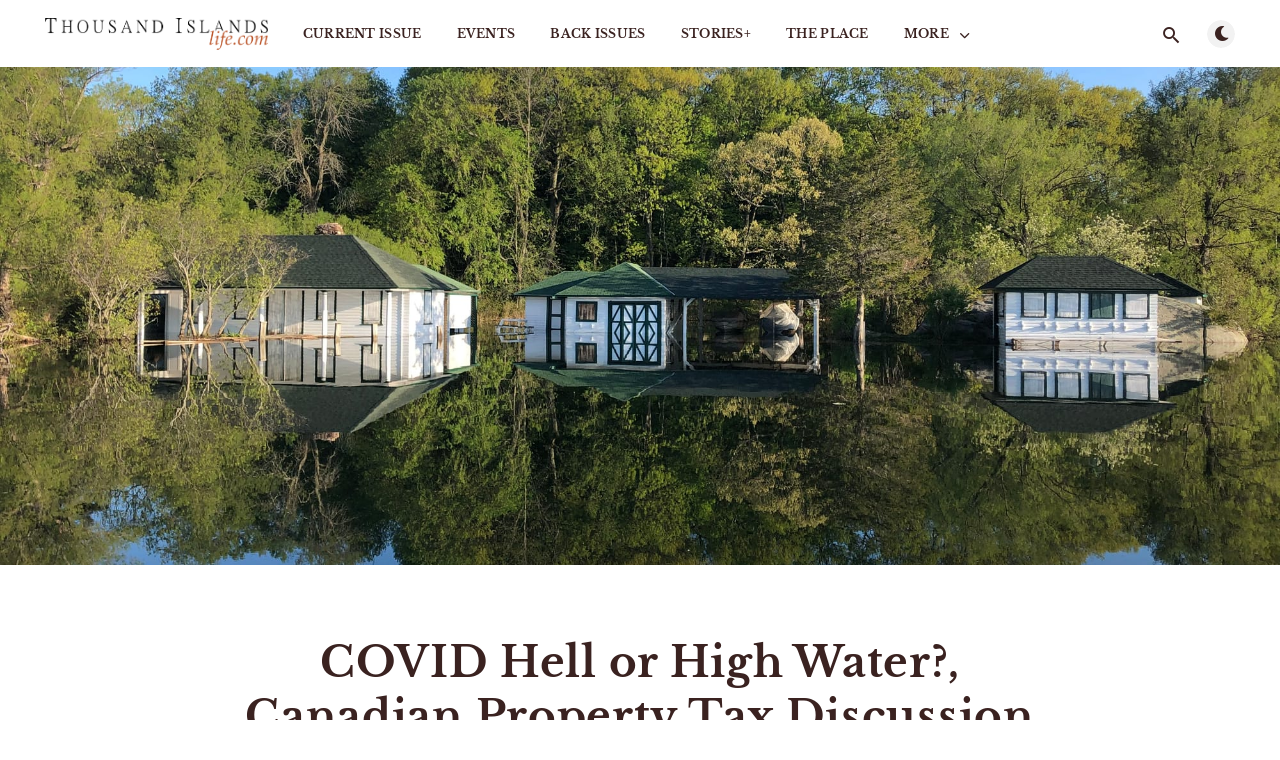

--- FILE ---
content_type: text/html; charset=utf-8
request_url: https://thousandislandslife.com/covid-hell-or-high-water/
body_size: 8457
content:
<!DOCTYPE html>
<html lang="en">
  <head>
    <meta charset="utf-8" />
    <meta http-equiv="X-UA-Compatible" content="IE=edge" />

    <title>Thousand Islands Life, COVID Hell or High Water, Canadian Discussion</title>
    <meta name="HandheldFriendly" content="True" />
    <meta name="viewport" content="width=device-width, initial-scale=1.0" />

    <link rel="preload" href="/assets/css/app.css?v=4ff0541c9b" as="style" />
    <link rel="preload" href="/assets/js/manifest.js?v=4ff0541c9b" as="script" />
    <link rel="preload" href="/assets/js/vendor.js?v=4ff0541c9b" as="script" />
    <link rel="preload" href="/assets/js/app.js?v=4ff0541c9b" as="script" />

      <link rel="preload" href="/assets/css/post.css?v=4ff0541c9b" as="style" />
  <link rel="preload" href="/assets/js/post.js?v=4ff0541c9b" as="script" />



    <link rel="stylesheet" type="text/css" href="/assets/css/app.css?v=4ff0541c9b" media="screen" />

      <link rel="stylesheet" type="text/css" href="/assets/css/post.css?v=4ff0541c9b" media="screen" />


    

    <meta name="description" content="Paying less tax because the cottage or business has been damaged or made unsaleable by flooding is a small consolation.">
    <link rel="icon" href="https://thousandislandslife.com/content/images/size/w256h256/2019/02/favicon-1.png" type="image/png">
    <link rel="canonical" href="https://thousandislandslife.com/covid-hell-or-high-water/">
    <meta name="referrer" content="no-referrer-when-downgrade">
    <link rel="amphtml" href="https://thousandislandslife.com/covid-hell-or-high-water/amp/">
    
    <meta property="og:site_name" content="Thousand Islands Life Magazine">
    <meta property="og:type" content="article">
    <meta property="og:title" content="Thousand Islands Life, COVID Hell or High Water, Canadian Discussion">
    <meta property="og:description" content="...Paying less tax because the cottage or business has been damaged or made unsaleable by flooding is a small consolation.">
    <meta property="og:url" content="https://thousandislandslife.com/covid-hell-or-high-water/">
    <meta property="og:image" content="https://thousandislandslife.com/content/images/2020/04/La-Vignette-1.jpg">
    <meta property="article:published_time" content="2020-04-14T19:07:00.000Z">
    <meta property="article:modified_time" content="2020-04-14T19:07:06.000Z">
    <meta property="article:tag" content="Volume 15, Issue 4, April 2020">
    <meta property="article:tag" content="News article">
    
    <meta property="article:publisher" content="https://www.facebook.com/tTILife/">
    <meta name="twitter:card" content="summary_large_image">
    <meta name="twitter:title" content="Thousand Islands Life, COVID Hell or High Water, Canadian Discussion">
    <meta name="twitter:description" content="...Paying less tax because the cottage or business has been damaged or made unsaleable by flooding is a small consolation.">
    <meta name="twitter:url" content="https://thousandislandslife.com/covid-hell-or-high-water/">
    <meta name="twitter:image" content="https://thousandislandslife.com/content/images/2020/04/La-Vignette-1.jpg">
    <meta name="twitter:label1" content="Written by">
    <meta name="twitter:data1" content="Peter VanSickle">
    <meta name="twitter:label2" content="Filed under">
    <meta name="twitter:data2" content="Volume 15, Issue 4, April 2020, News article">
    <meta name="twitter:site" content="@TILife">
    <meta property="og:image:width" content="1200">
    <meta property="og:image:height" content="900">
    
    <script type="application/ld+json">
{
    "@context": "https://schema.org",
    "@type": "Article",
    "publisher": {
        "@type": "Organization",
        "name": "Thousand Islands Life Magazine",
        "url": "https://thousandislandslife.com/",
        "logo": {
            "@type": "ImageObject",
            "url": "https://thousandislandslife.com/content/images/2019/01/logo-no-tagline-stacked.png"
        }
    },
    "author": {
        "@type": "Person",
        "name": "Peter VanSickle",
        "url": "https://thousandislandslife.com/author/peter-vansickle/",
        "sameAs": []
    },
    "headline": "Thousand Islands Life, COVID Hell or High Water, Canadian Discussion",
    "url": "https://thousandislandslife.com/covid-hell-or-high-water/",
    "datePublished": "2020-04-14T19:07:00.000Z",
    "dateModified": "2020-04-14T19:07:06.000Z",
    "image": {
        "@type": "ImageObject",
        "url": "https://thousandislandslife.com/content/images/2020/04/La-Vignette-1.jpg",
        "width": 1200,
        "height": 900
    },
    "keywords": "Volume 15, Issue 4, April 2020, News article",
    "description": "...Paying less tax because the cottage or business has been damaged or made unsaleable by flooding is a small consolation.",
    "mainEntityOfPage": "https://thousandislandslife.com/covid-hell-or-high-water/"
}
    </script>

    <meta name="generator" content="Ghost 5.105">
    <link rel="alternate" type="application/rss+xml" title="Thousand Islands Life Magazine" href="https://thousandislandslife.com/rss/">
    
    <script defer src="https://cdn.jsdelivr.net/ghost/sodo-search@~1.5/umd/sodo-search.min.js" data-key="934fd77b947f512a88d5dd3fad" data-styles="https://cdn.jsdelivr.net/ghost/sodo-search@~1.5/umd/main.css" data-sodo-search="https://thousandislandslife.com/" data-locale="en" crossorigin="anonymous"></script>
    
    <link href="https://thousandislandslife.com/webmentions/receive/" rel="webmention">
    <script defer src="/public/cards.min.js?v=4ff0541c9b"></script><style>:root {--ghost-accent-color: #15171A;}</style>
    <link rel="stylesheet" type="text/css" href="/public/cards.min.css?v=4ff0541c9b">
    <!-- Global site tag (gtag.js) - Google Analytics -->
<script async src="https://www.googletagmanager.com/gtag/js?id=UA-6667244-1"></script>
<script>
 var search_api_key = '0e57a86f260359000ebc54d138'; 
  window.dataLayer = window.dataLayer || [];
  function gtag(){dataLayer.push(arguments);}
  gtag('js', new Date());

  gtag('config', 'UA-6667244-1');
  var search_api_key = '0e57a86f260359000ebc54d138';
</script>

    <style>
      :root {
        --primary-subtle-color: var(--ghost-accent-color) !important;
      }
    </style>

    <script>
      // @license magnet:?xt=urn:btih:d3d9a9a6595521f9666a5e94cc830dab83b65699&dn=expat.txt Expat
      const ghostHost = "https://thousandislandslife.com"
      // @license-end
    </script>

      <script>
        const nativeSearchEnabled = true
      </script>



    <script>
      if (typeof Storage !== 'undefined') {
        const currentSavedTheme = localStorage.getItem('theme')

        if (currentSavedTheme && currentSavedTheme === 'dark') {
          document.documentElement.setAttribute('data-theme', 'dark')
        } else {
          document.documentElement.setAttribute('data-theme', 'light')
        }
      }
    </script>
  </head>
  <body class="post-template tag-volume-15-issue-4-april-2020 tag-news-article tag-hash-import-2023-01-02-03-37">
    



  
<header class="m-header with-picture js-header"  data-animate="fade-down">
  <div class="m-mobile-topbar">
    <button class="m-icon-button in-mobile-topbar js-open-menu" aria-label="Open menu">
      <span class="icon-menu" aria-hidden="true"></span>
    </button>
      <a href="https://thousandislandslife.com" class="m-logo in-mobile-topbar">
        <img src="https://thousandislandslife.com/content/images/2019/01/logo-no-tagline-stacked.png" alt="Thousand Islands Life Magazine" class="">
      </a>
    <button class="m-icon-button in-mobile-topbar " data-ghost-search aria-label="Open search">
      <span class="icon-search" aria-hidden="true"></span>
    </button>
  </div>

  <div class="m-menu js-menu">
    <button class="m-icon-button outlined as-close-menu js-close-menu" aria-label="Close menu">
      <span class="icon-close"></span>
    </button>
    <div class="m-menu__main">
      <div class="l-wrapper">
        <div class="m-nav js-main-nav">
          <nav class="m-nav__left js-main-nav-left" role="navigation" aria-label="Main menu">
            <ul>
                <li class="only-desktop">
                  <a href="https://thousandislandslife.com" class="m-logo">
                    <img src="https://thousandislandslife.com/content/images/2019/01/logo-no-tagline-stacked.png" alt="Thousand Islands Life Magazine" class="">
                  </a>
                </li>
                
    <li class="nav-current-issue">
      <a href="https://thousandislandslife.com/">Current Issue</a>
    </li>
    <li class="nav-events">
      <a href="https://thousandislandslife.com/events/">Events</a>
    </li>
    <li class="nav-back-issues">
      <a href="https://thousandislandslife.com/back-issues/">Back Issues</a>
    </li>
    <li class="nav-stories">
      <a href="https://thousandislandslife.com/tag/storiesplus/">STORIES+</a>
    </li>
    <li class="nav-the-place">
      <a href="https://thousandislandslife.com/the-place/">The Place</a>
    </li>

                <li class="more">
                  <span>
                    <a href="javascript:void(0);" class="js-open-secondary-menu">
                      More
                      <span class="icon-chevron-down" aria-hidden="true"></span>
                    </a>
                  </span>
                </li>
              <li class="submenu-option js-submenu-option hidden">
              </li>
            </ul>
          </nav>
          <div class="m-nav__right">
            <button class="m-icon-button in-menu-main " data-ghost-search aria-label="Open search">
              <span class="icon-search" aria-hidden="true"></span>
            </button>
            <div class="m-toggle-darkmode js-tooltip" data-tippy-content="Toggle light/dark mode" tabindex="0">
              <label for="toggle-darkmode" class="sr-only">
                Toggle light/dark mode
              </label>
              <input id="toggle-darkmode" type="checkbox" class="js-toggle-darkmode">
              <div>
                <span class="icon-moon moon" aria-hidden="true"></span>
                <span class="icon-sunny sun" aria-hidden="true"></span>
              </div>
            </div>
          </div>
        </div>
      </div>
    </div>
  </div>

    <div id="secondary-navigation-template" style="display: none;">
      
  <ul class="m-secondary-menu">
      <li class="nav-properties">
        <a href="https://thousandislandslife.com/properties/">Properties</a>
      </li>
      <li class="nav-books">
        <a href="https://thousandislandslife.com/books/">Books</a>
      </li>
      <li class="nav-photos">
        <a href="https://thousandislandslife.com/photos/">Photos</a>
      </li>
      <li class="nav-excursions">
        <a href="https://thousandislandslife.com/excursions/">Excursions</a>
      </li>
      <li class="nav-communities">
        <a href="https://thousandislandslife.com/communities/">Communities</a>
      </li>
      <li class="nav-about">
        <a href="https://thousandislandslife.com/about/">About</a>
      </li>
  </ul>

    </div>
</header>


<main class="main-wrap">
    
  <section class="m-hero with-picture" data-animate="fade">
    <div class="m-hero__picture in-post">
      <img
        srcset="
          /content/images/size/w300/2020/04/La-Vignette-1.jpg 300w,
          /content/images/size/w600/2020/04/La-Vignette-1.jpg 600w,
          /content/images/size/w1000/2020/04/La-Vignette-1.jpg 1000w,
          /content/images/size/w2000/2020/04/La-Vignette-1.jpg 2000w
        "
        sizes="(max-width: 600px) 600px, (max-width: 1000px) 1000px, 2000px"
        src="/content/images/size/w1000/2020/04/La-Vignette-1.jpg"
        alt=""
      />
    </div>
    </section>
  
  <article>
    <div class="l-content in-post">
        <div class="l-wrapper in-post  js-animation-wrapper" data-animate="fade-up">
          <div
            class="l-post-content js-progress-content">
            <header class="m-heading">
              <h1 class="m-heading__title in-post">COVID Hell or High Water?, Canadian Property Tax Discussion</h1>
              <h4>by: <a href="https://thousandislandslife.com/author/peter-vansickle/">Peter VanSickle</h4></a>
              <div class="m-heading__meta">
                <p>Published: April, 2020</p>
              </div>
            </header>
            <div class="pos-relative js-post-content">
              <div class="m-share">
                <div class="m-share__content js-sticky">
                  <a href="https://www.facebook.com/sharer/sharer.php?u=https://thousandislandslife.com/covid-hell-or-high-water/"
                    class="m-icon-button filled in-share" target="_blank" rel="noopener" aria-label="Facebook">
                    <span class="icon-facebook" aria-hidden="true"></span>
                  </a>
                  <a href="https://twitter.com/intent/tweet?text=COVID%20Hell%20or%20High%20Water%3F%2C%20Canadian%20Property%20Tax%20Discussion&url=https://thousandislandslife.com/covid-hell-or-high-water/"
                    class="m-icon-button filled in-share" target="_blank" rel="noopener" aria-label="Twitter">
                    <span class="icon-twitter" aria-hidden="true"></span>
                  </a>
                  <button class="m-icon-button filled in-share progress js-scrolltop" aria-label="Scroll to top">
                    <span class="icon-arrow-top" aria-hidden="true"></span>
                    <svg aria-hidden="true">
                      <circle class="progress-ring__circle js-progress" fill="transparent" r="0" />
                    </svg>
                  </button>
                </div>
              </div>
              <p>A month ago, we were only worried about a pending flood, and now we have CONVID-19. Congratulations to all who are practicing good self-isolation. It is important that we all contribute to the benefit of all. It has pushed pause on our daily routines and has allowed us to reflect on the bigger picture.</p><p>The bigger picture is one that reminds us that we are all connected, and if one group acts without regard for the whole, there are consequences.</p><p>Welcome to the issue of water management of Lake Ontario. There is a strong argument that the interests of riparian property owners are being ignored in the face of other commercial and political interests. The actions of a few are at the expense of many.</p><p>The IJC argument will be unresolved for some time. The impact of the decisions of the committee are clear and have consequences.</p><p>In particular the wholesale elimination of value of properties that have been compromised by reoccurring flooding. It matters little whether the loss is with a recreational property, business or farm. The effect on assessed value, and hence the income of the municipality is the same.</p><p>Also, the premise that we want to lower our tax because our property is worth less, is understandable.  Yet, the higher the realty tax, the higher the value of our asset.  Paying less tax because the cottage or business has been damaged or made unsaleable by flooding is a small consolation.</p><p>In reality, both the Township (loss of tax revenue) and homeowners (riparian rights) both suffer when taxes go down.</p><figure class="kg-card kg-image-card kg-card-hascaption"><img src="https://thousandislandslife.com/content/images/2020/04/La-Vignette.jpg" class="kg-image" alt loading="lazy"><figcaption>This is what high water means... Photo by Peter Van Sickle&nbsp;</figcaption></figure><h3 id="paying-tax">Paying Tax</h3><p>Municipalities need to be concerned. Cottage properties are a rich source of realty tax income that supports Municipal budgets without having to burden rural mil rates. Island Property Realty taxes are particularly advantageous in that they require low spending on infrastructure to support the income. There are no roads, sewers, water lines, or garbage collection requirements for the islands.</p><p>It does leave municipalities vulnerable. Something in the vicinity of 30% of the Leeds and the Thousand Islands Township's total taxes come from cottage properties. It has to be a deep concern if there is a reduction of the assessed values of cottage properties. Every lost dollar requires either a redistribution of the shortfall on the balance of the tax base or cutting of services. This is not only about a vacation property being unavailable, it is about the broader economic picture and the quality of life in the area. We are all connected.</p><p>Therefore “Riparian” property values needs to be defended.</p><h3 id="making-a-request-for-reassessment">Making a Request for Reassessment</h3><p>If you feel your property value has been compromised, it is worth investigating the Request for Reassessment (RFR) process.</p><p>Properties in Ontario are assessed by MPAC Municipal Property Assessment Corporation. MPAC is independent of municipalities. An RFR can be submitted by the property owner.</p><p>The MPAC website is well laid out. It details the information that needs to be included and the timelines for a review and response. It is important that the initial submission is comprehensive, detailed, and accurate as there is little opportunity to have a dialogue during the reassessment process.<br>This means doing homework by getting a) comparable property sales in your vicinity, b) detailed images as to the effect of damage on your property and c) confirmation the base information about your property. The <a href="https://www.aboutmyproperty.ca/index?ref=thousandislandslife.com">https://www.aboutmyproperty.ca/index</a> section of the website will allow you to access current information listed for your property. It is worth checking this for accuracy, regardless.</p><h3 id="mpac-guidelines">MPAC Guidelines</h3><p>Property assessments follow a strict set of guidelines. The MPAC site lays out the items that are considered in the review. The primary driver in assessing value is the review of comparable sales. You may have a damaged dock or a flooded cottage and can estimate the value of the damage; sadly, this will have little impact on the assessed value. The analysis of comparable sales is the primary consideration.</p><p>The identification of comparables is challenging with island properties. By their very definition, they are individual and change hands infrequently. There are more than a few people who are anxiously watching the market, looking for cottage sales that will be the benchmark. When sales start to happen and new market rates are established, there is going to be a domino effect that will go through the system.</p><p>Time should be spent on websites such as <a href="https://www.realtor.ca/?ref=thousandislandslife.com">https://www.realtor.ca/</a> for listings in your area. There may or may not be a sufficient number of comparable properties. Further information can come from a realtor with access to the MLS system to generate a Comparable Market Analysis (CMA).</p><figure class="kg-card kg-image-card kg-card-hascaption"><img src="https://thousandislandslife.com/content/images/2020/04/Dennis-CedarPoint-4-8.jpg" class="kg-image" alt loading="lazy"><figcaption>Photo by Dennis McCarthy</figcaption></figure><h3 id="no-guarantee">No Guarantee</h3><p>For those who are seriously considering a request for reassessment for MPAC there are some cautions. Requesting a reassessment is no guarantee of a reduction in the assessed value. The review could return an increase. Do your homework to demonstrate recent sales and the impairment of the property before the RFR is submitted. That information is also required in the event of an appeal.</p><p>With that said, it is not unknown for an RFR to return a 40% reduction in the assessed value and the resulting taxes.</p><h3 id="conclusion">Conclusion</h3><p>This brings us back to an earlier point. Paying more tax is a good thing. We want to pay tax based on the value of the property and the higher the better. The municipality benefits as well. We need to be working in concert to challenge the water management practices that have tilted benefit to other groups at the expense of riparian property owners. Money gets attention, and the threat of wholesale reassessments should resonate with Municipalities and their residents to see that the management of Lake levels is not a simple vacation property owner’s problem. We need to work together.</p><hr><p>URLS to assist you:</p><p><a href="https://www.mpac.ca/AboutMPAC?ref=thousandislandslife.com">https://www.mpac.ca/AboutMPAC</a><br>Learn more about your assessment.<br><a href="https://www.aboutmyproperty.ca/index?ref=thousandislandslife.com">https://www.aboutmyproperty.ca/index</a><br><a href="https://www.mpac.ca/HowAssessmentWorks/QuestionsaboutyourAssessment?ref=thousandislandslife.com">https://www.mpac.ca/HowAssessmentWorks/QuestionsaboutyourAssessment</a><br><a href="https://www.mpac.ca/sites/default/files/imce/pdf/AboutMPACOntarioAssessmentSystemEN.pdf?ref=thousandislandslife.com">https://www.mpac.ca/sites/default/files/imce/pdf/AboutMPACOntarioAssessmentSystemEN.pdf</a></p><p>By Peter VanSickle</p><blockquote>Peter VanSickle has been an Islander since his family purchased La Vignette in Wanderer's Channel in 1991. The cottage was built in 1904 by Frank Lent a noted area architect and was Lent's summer home for a number of years. The cottage has been compromised by recent flooding. Peter is a Realtor in the GTA (Greater Toronto Area) and is familiar with valuations assessments and the appeal process.</blockquote>
            </div>
          </div>
        </div>
 

              <div id="tilife-archived-comments" data-tilife-path="/covid-hell-or-high-water/"></div>
<script defer src="/assets/js/archived-comments.js?v=4ff0541c9b"></script>
            
          


              <div class='m-post-section'>
                <div class="l-wrapper in-post m-post-section__text">
                    <h2 class='c-author__title'>Comments?</h2>
                    <p>P.S. I'd love to hear your thoughts! Have something to share? Just send your comments my way, and I'll publish them. Don't hesitate—drop me a
                       message at <a href="mailto:info@thousandislandslife.com">info@thousandislandslife.com</a>. I can't wait to hear from you!</p>
                </div>
              </div>

        
        <div class='m-post-section'>
    <div class="l-wrapper in-post m-post-section__text">
        <h3 class="m-submenu-title">Posted in:</h3>
        <p>
            <a href="/tag/volume-15-issue-4-april-2020/" title="Volume 15, Issue 4, April 2020">Volume 15, Issue 4, April 2020</a>, 
            <a href="/tag/news-article/" title="News article">News article</a>
        </p>
    </div>
</div>


<div class='m-post-section'>
  <div class="l-wrapper in-post m-post-section__text">
      <h2 class='c-author__title'>Submit an Article</h2>
      <p>Do you have an article you would like to submit? <a href="/submissions">Click here to participate</a>.</p>
  <div class="fs1" aria-hidden="true" data-icona="&#xe020;"> 
              <a href="/support">Support T.I. Life Magazine</a>
            </div>
  </div>
</div>

    <div class='m-post-section'>
        <div class="l-wrapper in-post m-post-section__text">
            <h2><a href='/author/peter-vansickle/'>Peter VanSickle</a></h2>
            <p><i><a href='/author/peter-vansickle/'>Read more articles by Peter VanSickle</a>.</i></p>
        </div>
    </div>
            <section class="m-recommended">
              <div class="l-wrapper in-recommended">
                <h3 class="m-section-title in-recommended">Recommended for you</h3>
                <div class="m-recommended-articles">
                  <div class="m-recommended-slider swiper js-recommended-slider">
                    <div class="swiper-wrapper">
                      
    <div class="m-recommended-slider__item swiper-slide">
  <article class="m-article-card  post tag-volume-21-january-2026 tag-essay tag-sports tag-news-article tag-current">
    <div class="m-article-card__picture">
      <a href="/delays-on-the-river-winter-ice-and-the-ships/" class="m-article-card__picture-link" aria-hidden="true" tabindex="-1"></a>
        <img class="m-article-card__picture-background" src="/content/images/size/w600/2026/01/Screenshot-2026-01-12-122401-1.png" loading="lazy" alt="">

    </div>
      <div class="m-article-card__info no-tag">
    
      <a href="/delays-on-the-river-winter-ice-and-the-ships/" class="m-article-card__info-link" aria-label="Delays on the River: Winter, Ice, and the Ships">
        <div>
          <h2 class="m-article-card__title js-article-card-title " title="Delays on the River: Winter, Ice, and the Ships">
            Delays on the River: Winter, Ice, and the Ships
          </h2>
      <div class='m-post-card__excerpt'>
        On winter mornings along the St. Lawrence River, sound carries farther than it does in summer. The hum of distant
      </div>
        </div>
        <div class="m-article-card__timestamp">
          <span>Michael Folsom</span>
        </div>
      </a>
    </div>
  </article>
    </div>
    <div class="m-recommended-slider__item swiper-slide">
  <article class="m-article-card  post tag-volume-21-january-2026 tag-news-article tag-people tag-places tag-current">
    <div class="m-article-card__picture">
      <a href="/the-national-wall-of-remembrance/" class="m-article-card__picture-link" aria-hidden="true" tabindex="-1"></a>
        <img class="m-article-card__picture-background" src="/content/images/size/w600/2026/01/Screenshot-2026-01-07-143049-1.png" loading="lazy" alt="">

    </div>
      <div class="m-article-card__info no-tag">
    
      <a href="/the-national-wall-of-remembrance/" class="m-article-card__info-link" aria-label="The National Wall of Remembrance">
        <div>
          <h2 class="m-article-card__title js-article-card-title " title="The National Wall of Remembrance">
            The National Wall of Remembrance
          </h2>
      <div class='m-post-card__excerpt'>
        The building of the National Wall of Remembrance in Kingston - a project that began in 2010.
      </div>
        </div>
        <div class="m-article-card__timestamp">
          <span>John Stencell</span>
        </div>
      </a>
    </div>
  </article>
    </div>
    <div class="m-recommended-slider__item swiper-slide">
  <article class="m-article-card  post tag-volume-20-issue-12-december-2025 tag-news-article tag-places">
    <div class="m-article-card__picture">
      <a href="/doc-withingtons-annual-report-for-2025-2/" class="m-article-card__picture-link" aria-hidden="true" tabindex="-1"></a>
        <img class="m-article-card__picture-background" src="/content/images/size/w600/2025/12/Screenshot-2025-12-01-105830.png" loading="lazy" alt="">

    </div>
      <div class="m-article-card__info no-tag">
    
      <a href="/doc-withingtons-annual-report-for-2025-2/" class="m-article-card__info-link" aria-label="Withington&#x27;s Annual Report for 2025">
        <div>
          <h2 class="m-article-card__title js-article-card-title " title="Withington&#x27;s Annual Report for 2025">
            Withington&#x27;s Annual Report for 2025
          </h2>
      <div class='m-post-card__excerpt'>
        The first event of the season this year was the report of a small cruiser that was sinking east of Round Island . . .
      </div>
        </div>
        <div class="m-article-card__timestamp">
          <span>Richard L. Withington</span>
        </div>
      </a>
    </div>
  </article>
    </div>
                    </div>
                    <button class="m-icon-button filled in-recommended-articles swiper-button-prev" aria-label="Previous">
                      <span class="icon-arrow-left" aria-hidden="true"></span>
                    </button>
                    <button class="m-icon-button filled in-recommended-articles swiper-button-next" aria-label="Next">
                      <span class="icon-arrow-right" aria-hidden="true"></span>
                    </button>
                  </div>
                </div>
              </div>
            </section>
    </div>
  </article>
</main>




    


<footer class="m-footer">

  <section class="m-subscribe-section js-newsletter">
    <div class="l-wrapper in-post">
      <div class="m-subscribe-section__content">
        <div class="m-subscribe-section__text m-footer__content">
          
        <div>
            <p><a href="https://thousandislandslife.com/tag/january-2019/">Current Issue</a> · <a href="https://thousandislandslife.com/back-issues/">Back Issues</a> · <a href="https://thousandislandslife.com/the-place/">The Place</a> · <a href="https://thousandislandslife.com/properties/">Properties</a> · <a href="https://thousandislandslife.com/books/">Books</a> · <a href="https://thousandislandslife.com/photos/">Photos</a> · <a href="https://thousandislandslife.com/excursions/">Excursions</a> · <a href="https://thousandislandslife.com/communities">Communities</a> · <a href="https://thousandislandslife.com/about/">About</a> · <a href="https://thousandislandslife.com/submissions">Submit an Article</a></p>
        </div>
      <nav class="m-footer-social">
        <a href="https://www.facebook.com/tTILife/" target="_blank" rel="noopener" aria-label="Facebook">
          <span class="icon-facebook" aria-hidden="true"></span>
        </a>
        <a href="https://twitter.com/TILife" target="_blank" rel="noopener" aria-label="Twitter">
          <span class="icon-twitter" aria-hidden="true"></span>
        </a>
      <a href="https://thousandislandslife.com/rss" aria-label="RSS">
        <span class="icon-rss" aria-hidden="true"></span>
      </a>
    </nav>
    
    <p class="footer-p small-font">
      &copy; 2026 Thousand Islands Life Magazine | <a href="/terms/">Terms of use</a>
    </p>



        </div>
        <div class="m-subscribe-section__form">
          
<div class="m-subscribe-section__form">
    <script src='https://www.google.com/recaptcha/api.js'></script>
   <form action="https://notifications.thousandislandslife.com/subscribe" method="POST" accept-charset="utf-8">
    <div class="m-subscribe__form">
      <div class="pos-relative">
        <label for="name" class="sr-only">Your name</label>
        <input id="name" name="name" class="m-input in-subscribe-section" type="text" placeholder="Your name" required />
        <label for="email" class="sr-only">Your email address</label>
        <input id="email" name="email" class="m-input in-subscribe-section" type="email" placeholder="Your email address" required />
            <p class="g-recaptcha" data-sitekey="6Ld0ELIZAAAAAHExR_JfD48HnBKWsyKlagzUKnSz"></p><div style="display:none;">
              <label for="hp">HP</label><br/>
              <input type="text" name="hp" id="hp"/>
              </div>
      </div>
        <input type="hidden" name="list" value="2T9Kcfn8926u9J892RD892teCkBg"/>
        <input type="hidden" name="subform" value="yes"/>
      <button id="submit" class="m-button primary block" type="submit">Subscribe</button>
    </div>
  </form>
</div>









        </div>
      </div>
    </div>
  </section>
</footer>
    <script defer src="/assets/js/manifest.js?v=4ff0541c9b"></script>
    <script defer src="/assets/js/vendor.js?v=4ff0541c9b"></script>
    <script defer src="/assets/js/app.js?v=4ff0541c9b"></script>

      <script defer src="/assets/js/post.js?v=4ff0541c9b"></script>


    
  </body>
</html>


--- FILE ---
content_type: text/html; charset=utf-8
request_url: https://www.google.com/recaptcha/api2/anchor?ar=1&k=6Ld0ELIZAAAAAHExR_JfD48HnBKWsyKlagzUKnSz&co=aHR0cHM6Ly90aG91c2FuZGlzbGFuZHNsaWZlLmNvbTo0NDM.&hl=en&v=PoyoqOPhxBO7pBk68S4YbpHZ&size=normal&anchor-ms=20000&execute-ms=30000&cb=l8l3nmr8sapv
body_size: 49355
content:
<!DOCTYPE HTML><html dir="ltr" lang="en"><head><meta http-equiv="Content-Type" content="text/html; charset=UTF-8">
<meta http-equiv="X-UA-Compatible" content="IE=edge">
<title>reCAPTCHA</title>
<style type="text/css">
/* cyrillic-ext */
@font-face {
  font-family: 'Roboto';
  font-style: normal;
  font-weight: 400;
  font-stretch: 100%;
  src: url(//fonts.gstatic.com/s/roboto/v48/KFO7CnqEu92Fr1ME7kSn66aGLdTylUAMa3GUBHMdazTgWw.woff2) format('woff2');
  unicode-range: U+0460-052F, U+1C80-1C8A, U+20B4, U+2DE0-2DFF, U+A640-A69F, U+FE2E-FE2F;
}
/* cyrillic */
@font-face {
  font-family: 'Roboto';
  font-style: normal;
  font-weight: 400;
  font-stretch: 100%;
  src: url(//fonts.gstatic.com/s/roboto/v48/KFO7CnqEu92Fr1ME7kSn66aGLdTylUAMa3iUBHMdazTgWw.woff2) format('woff2');
  unicode-range: U+0301, U+0400-045F, U+0490-0491, U+04B0-04B1, U+2116;
}
/* greek-ext */
@font-face {
  font-family: 'Roboto';
  font-style: normal;
  font-weight: 400;
  font-stretch: 100%;
  src: url(//fonts.gstatic.com/s/roboto/v48/KFO7CnqEu92Fr1ME7kSn66aGLdTylUAMa3CUBHMdazTgWw.woff2) format('woff2');
  unicode-range: U+1F00-1FFF;
}
/* greek */
@font-face {
  font-family: 'Roboto';
  font-style: normal;
  font-weight: 400;
  font-stretch: 100%;
  src: url(//fonts.gstatic.com/s/roboto/v48/KFO7CnqEu92Fr1ME7kSn66aGLdTylUAMa3-UBHMdazTgWw.woff2) format('woff2');
  unicode-range: U+0370-0377, U+037A-037F, U+0384-038A, U+038C, U+038E-03A1, U+03A3-03FF;
}
/* math */
@font-face {
  font-family: 'Roboto';
  font-style: normal;
  font-weight: 400;
  font-stretch: 100%;
  src: url(//fonts.gstatic.com/s/roboto/v48/KFO7CnqEu92Fr1ME7kSn66aGLdTylUAMawCUBHMdazTgWw.woff2) format('woff2');
  unicode-range: U+0302-0303, U+0305, U+0307-0308, U+0310, U+0312, U+0315, U+031A, U+0326-0327, U+032C, U+032F-0330, U+0332-0333, U+0338, U+033A, U+0346, U+034D, U+0391-03A1, U+03A3-03A9, U+03B1-03C9, U+03D1, U+03D5-03D6, U+03F0-03F1, U+03F4-03F5, U+2016-2017, U+2034-2038, U+203C, U+2040, U+2043, U+2047, U+2050, U+2057, U+205F, U+2070-2071, U+2074-208E, U+2090-209C, U+20D0-20DC, U+20E1, U+20E5-20EF, U+2100-2112, U+2114-2115, U+2117-2121, U+2123-214F, U+2190, U+2192, U+2194-21AE, U+21B0-21E5, U+21F1-21F2, U+21F4-2211, U+2213-2214, U+2216-22FF, U+2308-230B, U+2310, U+2319, U+231C-2321, U+2336-237A, U+237C, U+2395, U+239B-23B7, U+23D0, U+23DC-23E1, U+2474-2475, U+25AF, U+25B3, U+25B7, U+25BD, U+25C1, U+25CA, U+25CC, U+25FB, U+266D-266F, U+27C0-27FF, U+2900-2AFF, U+2B0E-2B11, U+2B30-2B4C, U+2BFE, U+3030, U+FF5B, U+FF5D, U+1D400-1D7FF, U+1EE00-1EEFF;
}
/* symbols */
@font-face {
  font-family: 'Roboto';
  font-style: normal;
  font-weight: 400;
  font-stretch: 100%;
  src: url(//fonts.gstatic.com/s/roboto/v48/KFO7CnqEu92Fr1ME7kSn66aGLdTylUAMaxKUBHMdazTgWw.woff2) format('woff2');
  unicode-range: U+0001-000C, U+000E-001F, U+007F-009F, U+20DD-20E0, U+20E2-20E4, U+2150-218F, U+2190, U+2192, U+2194-2199, U+21AF, U+21E6-21F0, U+21F3, U+2218-2219, U+2299, U+22C4-22C6, U+2300-243F, U+2440-244A, U+2460-24FF, U+25A0-27BF, U+2800-28FF, U+2921-2922, U+2981, U+29BF, U+29EB, U+2B00-2BFF, U+4DC0-4DFF, U+FFF9-FFFB, U+10140-1018E, U+10190-1019C, U+101A0, U+101D0-101FD, U+102E0-102FB, U+10E60-10E7E, U+1D2C0-1D2D3, U+1D2E0-1D37F, U+1F000-1F0FF, U+1F100-1F1AD, U+1F1E6-1F1FF, U+1F30D-1F30F, U+1F315, U+1F31C, U+1F31E, U+1F320-1F32C, U+1F336, U+1F378, U+1F37D, U+1F382, U+1F393-1F39F, U+1F3A7-1F3A8, U+1F3AC-1F3AF, U+1F3C2, U+1F3C4-1F3C6, U+1F3CA-1F3CE, U+1F3D4-1F3E0, U+1F3ED, U+1F3F1-1F3F3, U+1F3F5-1F3F7, U+1F408, U+1F415, U+1F41F, U+1F426, U+1F43F, U+1F441-1F442, U+1F444, U+1F446-1F449, U+1F44C-1F44E, U+1F453, U+1F46A, U+1F47D, U+1F4A3, U+1F4B0, U+1F4B3, U+1F4B9, U+1F4BB, U+1F4BF, U+1F4C8-1F4CB, U+1F4D6, U+1F4DA, U+1F4DF, U+1F4E3-1F4E6, U+1F4EA-1F4ED, U+1F4F7, U+1F4F9-1F4FB, U+1F4FD-1F4FE, U+1F503, U+1F507-1F50B, U+1F50D, U+1F512-1F513, U+1F53E-1F54A, U+1F54F-1F5FA, U+1F610, U+1F650-1F67F, U+1F687, U+1F68D, U+1F691, U+1F694, U+1F698, U+1F6AD, U+1F6B2, U+1F6B9-1F6BA, U+1F6BC, U+1F6C6-1F6CF, U+1F6D3-1F6D7, U+1F6E0-1F6EA, U+1F6F0-1F6F3, U+1F6F7-1F6FC, U+1F700-1F7FF, U+1F800-1F80B, U+1F810-1F847, U+1F850-1F859, U+1F860-1F887, U+1F890-1F8AD, U+1F8B0-1F8BB, U+1F8C0-1F8C1, U+1F900-1F90B, U+1F93B, U+1F946, U+1F984, U+1F996, U+1F9E9, U+1FA00-1FA6F, U+1FA70-1FA7C, U+1FA80-1FA89, U+1FA8F-1FAC6, U+1FACE-1FADC, U+1FADF-1FAE9, U+1FAF0-1FAF8, U+1FB00-1FBFF;
}
/* vietnamese */
@font-face {
  font-family: 'Roboto';
  font-style: normal;
  font-weight: 400;
  font-stretch: 100%;
  src: url(//fonts.gstatic.com/s/roboto/v48/KFO7CnqEu92Fr1ME7kSn66aGLdTylUAMa3OUBHMdazTgWw.woff2) format('woff2');
  unicode-range: U+0102-0103, U+0110-0111, U+0128-0129, U+0168-0169, U+01A0-01A1, U+01AF-01B0, U+0300-0301, U+0303-0304, U+0308-0309, U+0323, U+0329, U+1EA0-1EF9, U+20AB;
}
/* latin-ext */
@font-face {
  font-family: 'Roboto';
  font-style: normal;
  font-weight: 400;
  font-stretch: 100%;
  src: url(//fonts.gstatic.com/s/roboto/v48/KFO7CnqEu92Fr1ME7kSn66aGLdTylUAMa3KUBHMdazTgWw.woff2) format('woff2');
  unicode-range: U+0100-02BA, U+02BD-02C5, U+02C7-02CC, U+02CE-02D7, U+02DD-02FF, U+0304, U+0308, U+0329, U+1D00-1DBF, U+1E00-1E9F, U+1EF2-1EFF, U+2020, U+20A0-20AB, U+20AD-20C0, U+2113, U+2C60-2C7F, U+A720-A7FF;
}
/* latin */
@font-face {
  font-family: 'Roboto';
  font-style: normal;
  font-weight: 400;
  font-stretch: 100%;
  src: url(//fonts.gstatic.com/s/roboto/v48/KFO7CnqEu92Fr1ME7kSn66aGLdTylUAMa3yUBHMdazQ.woff2) format('woff2');
  unicode-range: U+0000-00FF, U+0131, U+0152-0153, U+02BB-02BC, U+02C6, U+02DA, U+02DC, U+0304, U+0308, U+0329, U+2000-206F, U+20AC, U+2122, U+2191, U+2193, U+2212, U+2215, U+FEFF, U+FFFD;
}
/* cyrillic-ext */
@font-face {
  font-family: 'Roboto';
  font-style: normal;
  font-weight: 500;
  font-stretch: 100%;
  src: url(//fonts.gstatic.com/s/roboto/v48/KFO7CnqEu92Fr1ME7kSn66aGLdTylUAMa3GUBHMdazTgWw.woff2) format('woff2');
  unicode-range: U+0460-052F, U+1C80-1C8A, U+20B4, U+2DE0-2DFF, U+A640-A69F, U+FE2E-FE2F;
}
/* cyrillic */
@font-face {
  font-family: 'Roboto';
  font-style: normal;
  font-weight: 500;
  font-stretch: 100%;
  src: url(//fonts.gstatic.com/s/roboto/v48/KFO7CnqEu92Fr1ME7kSn66aGLdTylUAMa3iUBHMdazTgWw.woff2) format('woff2');
  unicode-range: U+0301, U+0400-045F, U+0490-0491, U+04B0-04B1, U+2116;
}
/* greek-ext */
@font-face {
  font-family: 'Roboto';
  font-style: normal;
  font-weight: 500;
  font-stretch: 100%;
  src: url(//fonts.gstatic.com/s/roboto/v48/KFO7CnqEu92Fr1ME7kSn66aGLdTylUAMa3CUBHMdazTgWw.woff2) format('woff2');
  unicode-range: U+1F00-1FFF;
}
/* greek */
@font-face {
  font-family: 'Roboto';
  font-style: normal;
  font-weight: 500;
  font-stretch: 100%;
  src: url(//fonts.gstatic.com/s/roboto/v48/KFO7CnqEu92Fr1ME7kSn66aGLdTylUAMa3-UBHMdazTgWw.woff2) format('woff2');
  unicode-range: U+0370-0377, U+037A-037F, U+0384-038A, U+038C, U+038E-03A1, U+03A3-03FF;
}
/* math */
@font-face {
  font-family: 'Roboto';
  font-style: normal;
  font-weight: 500;
  font-stretch: 100%;
  src: url(//fonts.gstatic.com/s/roboto/v48/KFO7CnqEu92Fr1ME7kSn66aGLdTylUAMawCUBHMdazTgWw.woff2) format('woff2');
  unicode-range: U+0302-0303, U+0305, U+0307-0308, U+0310, U+0312, U+0315, U+031A, U+0326-0327, U+032C, U+032F-0330, U+0332-0333, U+0338, U+033A, U+0346, U+034D, U+0391-03A1, U+03A3-03A9, U+03B1-03C9, U+03D1, U+03D5-03D6, U+03F0-03F1, U+03F4-03F5, U+2016-2017, U+2034-2038, U+203C, U+2040, U+2043, U+2047, U+2050, U+2057, U+205F, U+2070-2071, U+2074-208E, U+2090-209C, U+20D0-20DC, U+20E1, U+20E5-20EF, U+2100-2112, U+2114-2115, U+2117-2121, U+2123-214F, U+2190, U+2192, U+2194-21AE, U+21B0-21E5, U+21F1-21F2, U+21F4-2211, U+2213-2214, U+2216-22FF, U+2308-230B, U+2310, U+2319, U+231C-2321, U+2336-237A, U+237C, U+2395, U+239B-23B7, U+23D0, U+23DC-23E1, U+2474-2475, U+25AF, U+25B3, U+25B7, U+25BD, U+25C1, U+25CA, U+25CC, U+25FB, U+266D-266F, U+27C0-27FF, U+2900-2AFF, U+2B0E-2B11, U+2B30-2B4C, U+2BFE, U+3030, U+FF5B, U+FF5D, U+1D400-1D7FF, U+1EE00-1EEFF;
}
/* symbols */
@font-face {
  font-family: 'Roboto';
  font-style: normal;
  font-weight: 500;
  font-stretch: 100%;
  src: url(//fonts.gstatic.com/s/roboto/v48/KFO7CnqEu92Fr1ME7kSn66aGLdTylUAMaxKUBHMdazTgWw.woff2) format('woff2');
  unicode-range: U+0001-000C, U+000E-001F, U+007F-009F, U+20DD-20E0, U+20E2-20E4, U+2150-218F, U+2190, U+2192, U+2194-2199, U+21AF, U+21E6-21F0, U+21F3, U+2218-2219, U+2299, U+22C4-22C6, U+2300-243F, U+2440-244A, U+2460-24FF, U+25A0-27BF, U+2800-28FF, U+2921-2922, U+2981, U+29BF, U+29EB, U+2B00-2BFF, U+4DC0-4DFF, U+FFF9-FFFB, U+10140-1018E, U+10190-1019C, U+101A0, U+101D0-101FD, U+102E0-102FB, U+10E60-10E7E, U+1D2C0-1D2D3, U+1D2E0-1D37F, U+1F000-1F0FF, U+1F100-1F1AD, U+1F1E6-1F1FF, U+1F30D-1F30F, U+1F315, U+1F31C, U+1F31E, U+1F320-1F32C, U+1F336, U+1F378, U+1F37D, U+1F382, U+1F393-1F39F, U+1F3A7-1F3A8, U+1F3AC-1F3AF, U+1F3C2, U+1F3C4-1F3C6, U+1F3CA-1F3CE, U+1F3D4-1F3E0, U+1F3ED, U+1F3F1-1F3F3, U+1F3F5-1F3F7, U+1F408, U+1F415, U+1F41F, U+1F426, U+1F43F, U+1F441-1F442, U+1F444, U+1F446-1F449, U+1F44C-1F44E, U+1F453, U+1F46A, U+1F47D, U+1F4A3, U+1F4B0, U+1F4B3, U+1F4B9, U+1F4BB, U+1F4BF, U+1F4C8-1F4CB, U+1F4D6, U+1F4DA, U+1F4DF, U+1F4E3-1F4E6, U+1F4EA-1F4ED, U+1F4F7, U+1F4F9-1F4FB, U+1F4FD-1F4FE, U+1F503, U+1F507-1F50B, U+1F50D, U+1F512-1F513, U+1F53E-1F54A, U+1F54F-1F5FA, U+1F610, U+1F650-1F67F, U+1F687, U+1F68D, U+1F691, U+1F694, U+1F698, U+1F6AD, U+1F6B2, U+1F6B9-1F6BA, U+1F6BC, U+1F6C6-1F6CF, U+1F6D3-1F6D7, U+1F6E0-1F6EA, U+1F6F0-1F6F3, U+1F6F7-1F6FC, U+1F700-1F7FF, U+1F800-1F80B, U+1F810-1F847, U+1F850-1F859, U+1F860-1F887, U+1F890-1F8AD, U+1F8B0-1F8BB, U+1F8C0-1F8C1, U+1F900-1F90B, U+1F93B, U+1F946, U+1F984, U+1F996, U+1F9E9, U+1FA00-1FA6F, U+1FA70-1FA7C, U+1FA80-1FA89, U+1FA8F-1FAC6, U+1FACE-1FADC, U+1FADF-1FAE9, U+1FAF0-1FAF8, U+1FB00-1FBFF;
}
/* vietnamese */
@font-face {
  font-family: 'Roboto';
  font-style: normal;
  font-weight: 500;
  font-stretch: 100%;
  src: url(//fonts.gstatic.com/s/roboto/v48/KFO7CnqEu92Fr1ME7kSn66aGLdTylUAMa3OUBHMdazTgWw.woff2) format('woff2');
  unicode-range: U+0102-0103, U+0110-0111, U+0128-0129, U+0168-0169, U+01A0-01A1, U+01AF-01B0, U+0300-0301, U+0303-0304, U+0308-0309, U+0323, U+0329, U+1EA0-1EF9, U+20AB;
}
/* latin-ext */
@font-face {
  font-family: 'Roboto';
  font-style: normal;
  font-weight: 500;
  font-stretch: 100%;
  src: url(//fonts.gstatic.com/s/roboto/v48/KFO7CnqEu92Fr1ME7kSn66aGLdTylUAMa3KUBHMdazTgWw.woff2) format('woff2');
  unicode-range: U+0100-02BA, U+02BD-02C5, U+02C7-02CC, U+02CE-02D7, U+02DD-02FF, U+0304, U+0308, U+0329, U+1D00-1DBF, U+1E00-1E9F, U+1EF2-1EFF, U+2020, U+20A0-20AB, U+20AD-20C0, U+2113, U+2C60-2C7F, U+A720-A7FF;
}
/* latin */
@font-face {
  font-family: 'Roboto';
  font-style: normal;
  font-weight: 500;
  font-stretch: 100%;
  src: url(//fonts.gstatic.com/s/roboto/v48/KFO7CnqEu92Fr1ME7kSn66aGLdTylUAMa3yUBHMdazQ.woff2) format('woff2');
  unicode-range: U+0000-00FF, U+0131, U+0152-0153, U+02BB-02BC, U+02C6, U+02DA, U+02DC, U+0304, U+0308, U+0329, U+2000-206F, U+20AC, U+2122, U+2191, U+2193, U+2212, U+2215, U+FEFF, U+FFFD;
}
/* cyrillic-ext */
@font-face {
  font-family: 'Roboto';
  font-style: normal;
  font-weight: 900;
  font-stretch: 100%;
  src: url(//fonts.gstatic.com/s/roboto/v48/KFO7CnqEu92Fr1ME7kSn66aGLdTylUAMa3GUBHMdazTgWw.woff2) format('woff2');
  unicode-range: U+0460-052F, U+1C80-1C8A, U+20B4, U+2DE0-2DFF, U+A640-A69F, U+FE2E-FE2F;
}
/* cyrillic */
@font-face {
  font-family: 'Roboto';
  font-style: normal;
  font-weight: 900;
  font-stretch: 100%;
  src: url(//fonts.gstatic.com/s/roboto/v48/KFO7CnqEu92Fr1ME7kSn66aGLdTylUAMa3iUBHMdazTgWw.woff2) format('woff2');
  unicode-range: U+0301, U+0400-045F, U+0490-0491, U+04B0-04B1, U+2116;
}
/* greek-ext */
@font-face {
  font-family: 'Roboto';
  font-style: normal;
  font-weight: 900;
  font-stretch: 100%;
  src: url(//fonts.gstatic.com/s/roboto/v48/KFO7CnqEu92Fr1ME7kSn66aGLdTylUAMa3CUBHMdazTgWw.woff2) format('woff2');
  unicode-range: U+1F00-1FFF;
}
/* greek */
@font-face {
  font-family: 'Roboto';
  font-style: normal;
  font-weight: 900;
  font-stretch: 100%;
  src: url(//fonts.gstatic.com/s/roboto/v48/KFO7CnqEu92Fr1ME7kSn66aGLdTylUAMa3-UBHMdazTgWw.woff2) format('woff2');
  unicode-range: U+0370-0377, U+037A-037F, U+0384-038A, U+038C, U+038E-03A1, U+03A3-03FF;
}
/* math */
@font-face {
  font-family: 'Roboto';
  font-style: normal;
  font-weight: 900;
  font-stretch: 100%;
  src: url(//fonts.gstatic.com/s/roboto/v48/KFO7CnqEu92Fr1ME7kSn66aGLdTylUAMawCUBHMdazTgWw.woff2) format('woff2');
  unicode-range: U+0302-0303, U+0305, U+0307-0308, U+0310, U+0312, U+0315, U+031A, U+0326-0327, U+032C, U+032F-0330, U+0332-0333, U+0338, U+033A, U+0346, U+034D, U+0391-03A1, U+03A3-03A9, U+03B1-03C9, U+03D1, U+03D5-03D6, U+03F0-03F1, U+03F4-03F5, U+2016-2017, U+2034-2038, U+203C, U+2040, U+2043, U+2047, U+2050, U+2057, U+205F, U+2070-2071, U+2074-208E, U+2090-209C, U+20D0-20DC, U+20E1, U+20E5-20EF, U+2100-2112, U+2114-2115, U+2117-2121, U+2123-214F, U+2190, U+2192, U+2194-21AE, U+21B0-21E5, U+21F1-21F2, U+21F4-2211, U+2213-2214, U+2216-22FF, U+2308-230B, U+2310, U+2319, U+231C-2321, U+2336-237A, U+237C, U+2395, U+239B-23B7, U+23D0, U+23DC-23E1, U+2474-2475, U+25AF, U+25B3, U+25B7, U+25BD, U+25C1, U+25CA, U+25CC, U+25FB, U+266D-266F, U+27C0-27FF, U+2900-2AFF, U+2B0E-2B11, U+2B30-2B4C, U+2BFE, U+3030, U+FF5B, U+FF5D, U+1D400-1D7FF, U+1EE00-1EEFF;
}
/* symbols */
@font-face {
  font-family: 'Roboto';
  font-style: normal;
  font-weight: 900;
  font-stretch: 100%;
  src: url(//fonts.gstatic.com/s/roboto/v48/KFO7CnqEu92Fr1ME7kSn66aGLdTylUAMaxKUBHMdazTgWw.woff2) format('woff2');
  unicode-range: U+0001-000C, U+000E-001F, U+007F-009F, U+20DD-20E0, U+20E2-20E4, U+2150-218F, U+2190, U+2192, U+2194-2199, U+21AF, U+21E6-21F0, U+21F3, U+2218-2219, U+2299, U+22C4-22C6, U+2300-243F, U+2440-244A, U+2460-24FF, U+25A0-27BF, U+2800-28FF, U+2921-2922, U+2981, U+29BF, U+29EB, U+2B00-2BFF, U+4DC0-4DFF, U+FFF9-FFFB, U+10140-1018E, U+10190-1019C, U+101A0, U+101D0-101FD, U+102E0-102FB, U+10E60-10E7E, U+1D2C0-1D2D3, U+1D2E0-1D37F, U+1F000-1F0FF, U+1F100-1F1AD, U+1F1E6-1F1FF, U+1F30D-1F30F, U+1F315, U+1F31C, U+1F31E, U+1F320-1F32C, U+1F336, U+1F378, U+1F37D, U+1F382, U+1F393-1F39F, U+1F3A7-1F3A8, U+1F3AC-1F3AF, U+1F3C2, U+1F3C4-1F3C6, U+1F3CA-1F3CE, U+1F3D4-1F3E0, U+1F3ED, U+1F3F1-1F3F3, U+1F3F5-1F3F7, U+1F408, U+1F415, U+1F41F, U+1F426, U+1F43F, U+1F441-1F442, U+1F444, U+1F446-1F449, U+1F44C-1F44E, U+1F453, U+1F46A, U+1F47D, U+1F4A3, U+1F4B0, U+1F4B3, U+1F4B9, U+1F4BB, U+1F4BF, U+1F4C8-1F4CB, U+1F4D6, U+1F4DA, U+1F4DF, U+1F4E3-1F4E6, U+1F4EA-1F4ED, U+1F4F7, U+1F4F9-1F4FB, U+1F4FD-1F4FE, U+1F503, U+1F507-1F50B, U+1F50D, U+1F512-1F513, U+1F53E-1F54A, U+1F54F-1F5FA, U+1F610, U+1F650-1F67F, U+1F687, U+1F68D, U+1F691, U+1F694, U+1F698, U+1F6AD, U+1F6B2, U+1F6B9-1F6BA, U+1F6BC, U+1F6C6-1F6CF, U+1F6D3-1F6D7, U+1F6E0-1F6EA, U+1F6F0-1F6F3, U+1F6F7-1F6FC, U+1F700-1F7FF, U+1F800-1F80B, U+1F810-1F847, U+1F850-1F859, U+1F860-1F887, U+1F890-1F8AD, U+1F8B0-1F8BB, U+1F8C0-1F8C1, U+1F900-1F90B, U+1F93B, U+1F946, U+1F984, U+1F996, U+1F9E9, U+1FA00-1FA6F, U+1FA70-1FA7C, U+1FA80-1FA89, U+1FA8F-1FAC6, U+1FACE-1FADC, U+1FADF-1FAE9, U+1FAF0-1FAF8, U+1FB00-1FBFF;
}
/* vietnamese */
@font-face {
  font-family: 'Roboto';
  font-style: normal;
  font-weight: 900;
  font-stretch: 100%;
  src: url(//fonts.gstatic.com/s/roboto/v48/KFO7CnqEu92Fr1ME7kSn66aGLdTylUAMa3OUBHMdazTgWw.woff2) format('woff2');
  unicode-range: U+0102-0103, U+0110-0111, U+0128-0129, U+0168-0169, U+01A0-01A1, U+01AF-01B0, U+0300-0301, U+0303-0304, U+0308-0309, U+0323, U+0329, U+1EA0-1EF9, U+20AB;
}
/* latin-ext */
@font-face {
  font-family: 'Roboto';
  font-style: normal;
  font-weight: 900;
  font-stretch: 100%;
  src: url(//fonts.gstatic.com/s/roboto/v48/KFO7CnqEu92Fr1ME7kSn66aGLdTylUAMa3KUBHMdazTgWw.woff2) format('woff2');
  unicode-range: U+0100-02BA, U+02BD-02C5, U+02C7-02CC, U+02CE-02D7, U+02DD-02FF, U+0304, U+0308, U+0329, U+1D00-1DBF, U+1E00-1E9F, U+1EF2-1EFF, U+2020, U+20A0-20AB, U+20AD-20C0, U+2113, U+2C60-2C7F, U+A720-A7FF;
}
/* latin */
@font-face {
  font-family: 'Roboto';
  font-style: normal;
  font-weight: 900;
  font-stretch: 100%;
  src: url(//fonts.gstatic.com/s/roboto/v48/KFO7CnqEu92Fr1ME7kSn66aGLdTylUAMa3yUBHMdazQ.woff2) format('woff2');
  unicode-range: U+0000-00FF, U+0131, U+0152-0153, U+02BB-02BC, U+02C6, U+02DA, U+02DC, U+0304, U+0308, U+0329, U+2000-206F, U+20AC, U+2122, U+2191, U+2193, U+2212, U+2215, U+FEFF, U+FFFD;
}

</style>
<link rel="stylesheet" type="text/css" href="https://www.gstatic.com/recaptcha/releases/PoyoqOPhxBO7pBk68S4YbpHZ/styles__ltr.css">
<script nonce="3c3MC5QcbAVSKloor9wMoQ" type="text/javascript">window['__recaptcha_api'] = 'https://www.google.com/recaptcha/api2/';</script>
<script type="text/javascript" src="https://www.gstatic.com/recaptcha/releases/PoyoqOPhxBO7pBk68S4YbpHZ/recaptcha__en.js" nonce="3c3MC5QcbAVSKloor9wMoQ">
      
    </script></head>
<body><div id="rc-anchor-alert" class="rc-anchor-alert"></div>
<input type="hidden" id="recaptcha-token" value="[base64]">
<script type="text/javascript" nonce="3c3MC5QcbAVSKloor9wMoQ">
      recaptcha.anchor.Main.init("[\x22ainput\x22,[\x22bgdata\x22,\x22\x22,\[base64]/[base64]/[base64]/KE4oMTI0LHYsdi5HKSxMWihsLHYpKTpOKDEyNCx2LGwpLFYpLHYpLFQpKSxGKDE3MSx2KX0scjc9ZnVuY3Rpb24obCl7cmV0dXJuIGx9LEM9ZnVuY3Rpb24obCxWLHYpe04odixsLFYpLFZbYWtdPTI3OTZ9LG49ZnVuY3Rpb24obCxWKXtWLlg9KChWLlg/[base64]/[base64]/[base64]/[base64]/[base64]/[base64]/[base64]/[base64]/[base64]/[base64]/[base64]\\u003d\x22,\[base64]\x22,\x22wqdZw5rDusOxw4vDicKGwr8sw6tzw5LDk8KSUTbCnMODOcOYwqVTRcKkRBs4w4Jww5jCh8KZKxJowogRw4XClG9ww6BYExdDLMKEPBfClsOEwrDDtGzCtCUkVFkWIcKWc8OowqXDqylidFPClMO1DcOheUB1BQ9Zw6/CnUU3D3omw6rDt8OMw7pVwrjDsV0OWwkCw7PDpSUTwoXDqMOAw6MGw7EgDH7CtsOGSsOYw7ssAMKWw5lYVy/[base64]/CvMOXLSlxIG3Cq8Obw5HCvkLDtMOefcKjFsOKexzCsMK7XMOZBMKLei7DlRotXUDCoMO+D8K9w6PDlsKoMMOGw64ew7ISwpzDnRxxWyvDuWHClAZVHMOBXcKTX8OyIcKuIMKFwrU0w4jDnQLCjsOef8OxwqLCvVTCpcO+w5wybFYAw48xwp7ClyHClA/[base64]/[base64]/DhgDCogLDtkfCh3TCjk0nw5xbwoAjw55vwqzDry9Nw4Z1w63Cj8OkAMK3w6crXsKhw5LDqWXDlEIBYlx/AsOqQBTCoMKJw4JfbXHCt8KiBsOYGTlOwqZmR1BMGUQFwq5mbDgIw60Yw6tsXMOtw7hBRMO8wq/Cv0J9bsKTwoHCk8OsEcKtQsK+QGbDj8KUwpwyw6hywopEbsOpw7xLw4/CjcKyMMKRFEDCmsOtwr/DrcKjQcO/VsOGw5QdwrcaTEhvwqHDhMKEwrXCoxvDrcONw5l+w6HDnmDCmCgqPsOuwqnDkSBWG1vCqmoBMMKNDMKPK8K0TlzDkRJTwqTCrcKsT2bCilIbVcODAMK9woIzQU3DjgkUwrzDnW1Uwq/DpToiecKnYsOZGFjCmcOQwrbDkTjDukVtM8OEw6vDqcOFExrCocK4GsOyw50KUlrDs1sKw6PDizcsw7RFwoNgwo3Cj8Oowo/CgwYkwqbDmSUSI8K0IhE8VMOxHVJEwqAFw4oSfjLDmnvDj8O3w4Nrw4jDksOywpBYw6t3w71YwqTCh8O3YMO5KBhoDGbCv8OWwq0MwpvDicKmwqUaDgJtc1M4woJnUcOBw7wEU8KHOiV1w5vDqsOuwoLCvWpFwqFUwr/[base64]/DlkfCl8OUb0PDkRlbY2xGb8KvBj8rwoMOwr7DgElhw47Dl8Klw6zChQEsDsKLwrLDmsO/wqZxwp4pNmYIVSjCghfDmQTDgUTCnsKxM8KAwr3DkQLCtl4Dw7sIL8KbH2nCmcKuw5bCuMKJA8K9VTJhwp9Gwq4cw7pRwqcJZ8KQKSgdDRxQSsO2JXTCosKew45DwpHDiSJPw64Two8UwrNecmxpB20cB8OVUS/Ck2bDo8Ote3pdwrzDv8ODw6MjwrbDjH8NZxkXw4rCtcKiOMORHMKgw7JvZV/ChDjCvFFbwplYCcKkw6nDnsKRD8K5bEfDpcO7b8OwDsKiMHTCt8Ocw4bCqSrDpiNfwqQOPMKrwrwWw4fCg8OJPDrCucOMwrQjDhZww4E0QhNmw75JQMOxwqjDtsKsTl8zOSDDisKsw5bDolbCn8O4U8KhLmnDmsKwKWXCkjBgEAdLFMKswp/Dn8KLwrDDlAwwBMKBHn3CoUQPwo1AwpvCnMK8GyNKFsKtbsOMTx/DhhnDg8O+eCVMYgIXwqDDux/[base64]/[base64]/DsSR3w6Bmw65IZDXCv8KOXsOew591csOzYk3CqMOlwqfCjhIEw6V5RcKOwrdGdsK7RUFxw5sMwpLCp8OywpswwqAzw5QMeGzCr8KUwojDgMOSwqQgOsOKwqPDiH4FwpHDosO0wo7DsFMYJcKgwpYAIAxTEcO+w4bCjcK4w6lmFR9qwptGw67ChTzDngdcRcKww4/DvwjDjcKlf8OPcsKswoRPwrFERzwOw4bDmlzCq8OCGsOFw6xYw7dIFcOkwo5VwpbDtgZwHhkKREZgw69+ZMO0w6djw6vDusO4wrRKw4PDhmLDlcKwwpvDhWLCiQ4aw6w2DljDs05sw4jDqXXCrjrCmsOjwrrCu8K8DsK+wqJrwpQYd2JpbH5Ew5Nlw4XDlX/[base64]/ClgLDnnfCrDpEQcOJVsKfwpLDnsOWwo5BwqIdS0NgOsOmwrQAU8OHdgnCo8KAe1DCkhkRRnp8OEvCmMKKwrI4LQTCvMKPW27DlxjCksKgwoN/MsO9wpvCscKvN8O/[base64]/[base64]/TcOXacOCwqhpZMKHXQktwpfDsHXDnsKXaMOJw5AXYcK/[base64]/wrLCoxfDkXbCrsKwVsKCbWY2wpI5EBF3AsKGw44yHsOnw4zCrMOjLUIcW8KWwpTCuk1wwqXCswfCvCo/w6JxHn8ww4XCqlJAfD/CtDN1w4/CjirCknNTw4F3GMO5w57DvhPDp8OPw5dZwozCklsWw5BKV8OhJMK0W8OBdirDliJEOggwGMOYBXU/w4vCg2fDtMKjw4HCk8K7YBwLw7saw7xFUi0Ow4vDog7Cr8KPEH3CqBXCo33CnsKBP1IgGVAmwo7Ck8OXKsK8wrnCvsKfL8KPW8OyGEHCj8OKYwbCg8OwYSV8w70BfjE3wqlAwrcEOsO3wq4Rw43CjMOLwp81NXzCqlJeTU/DpUfDgsKmw5XCmcOmNsO6wrjDhQ5Iw4EJdsOfwpROfibCoMKkWMKlwpUMwoxeY14SFcOXw6/DiMO7aMKZIsKKw4TDsgl1w6fDo8KLZsKYEx7CgnZTwqnCpMKgwqLDscK+w7lhDMOjw4kYPsK/N1UywqXCqwkuRn4OIyPDoGTDsQdmXAbCssO2w5dKbMKNCjVlw6hafMOOwqFiw5vCrCEyeMOuwr9bfMK8woIvXWF3w6o/wq49wrzDtcKIw47DpXFRw64/[base64]/[base64]/CmcKjw43Cg8KkEnDDgEHDhcORw4zDrcOWwroMOBfCszkdNxXCt8OJOGTCuFjCnMOEwrjCvUwNZDdqw6vDvHvCnUlaPU1Lw4nDsBJnURVNLcKoYcOjBznDkMKoAsODw5A/akQ7wqjCqcO1O8KnGAYoGcOowqjCs0/Cnm07wqLDuMO6wqzChMOew63CssKJwqAAw5/CscK9AcKtwo/Cmy9Vwq0vW0TDv8K2w5nDmsOZGcOuZg3DosOmfEbDiFzDv8OAw6YLJcODw57CgwnDgMKONQdGJMKTQcOwwrfDj8KFw6ZLwrzDozNHw6TDmsOSw7lYTsObdsK4QlfCi8OxJ8KWwoc8F28mX8KPw7JcwrhNXcKEMcKmw6/CllXCpcKrBcOnaGnDtsORacKnacOtw4xJwpnCgcOWVwsIK8KZYQMew6VYw6ZtBQAdb8OSTT1eAMKFPi7DoFDCu8KRw7ZPw5nCnMKawpnCusKHfTQDwq1GZcKPOjnCnMKnwpd1dyduwq/[base64]/wrvChWIgF8K7EHcDwrwOwoRDw7zCrlMIYcKYwr9Uwo3DnsKkw4DCiwd4Fl/[base64]/[base64]/HcOoCcOxwqPDpcKGYXARwpI2TE1+BMONw6XDpCrCiMKEw7ArS8KdVAUDw5nCpQLDgivDtTjCo8OXw4Vcc8OCw7vClsKwasKkwp9rw5DCvm/[base64]/CkT7Du8OdXxXDr8OmDMKwdmHDhD0NwpsnD8Kdw6rCtMONw6xdwqlGwrUUQjXDiHXCpBEGw4zDgsOXWMOfJlsVwqYhwrrCoMOswpLCnsKAw4zCh8K+wo1Ww4U6RAVwwro2S8OkwpXDlRZdbQsuecKZwq/Dh8KZbljDmFrDuC9WG8KOw7TDv8KIworDvmQ3wojCiMO/[base64]/Dl8KiRMKvwoxXwrZCw6XCuHt0w6bDqlXCqcOPw5hDWyd3w7/DiG1Gwrp5Y8Ohw6bCj256w4PDm8KIQ8KuPRLDphrDsiQvwo5xwoo6VsOIXWJSwqXCl8OJwrzDrsO+wpnDgcKbKMKvRsKhwrjCtMOCwpLDv8KHdsKBwpgRwqMyesOWwqnCtsOyw5vDlMKCw5bCqyxQwpHCtFpwBjLCiDDCoQADwr/CiMOyccOwwrvDiMKyw60tRm7CryLCpsO2woPDvy8xwpgmUMOJw5/CjMKvwoXCrsKoIMO7KMOiw5vCiMOMw6XChyLCiWw7wpXCt17Clk5rwojCo1R4wrnDmhd6w4/[base64]/DisOqI8ONw4LCkgl2ZcK/w6tMOyHClMOQwr/Cgg7CpMKrLQfDuCDCjGBOc8OLPgLDnsOHw6E0w7nDvkY7HmhiG8Ouw4ITWcK0w5QjV1nCvMKmW0rDs8Oow6N7w7DDkcKEw5pSVygLw4/CmglRw61KeSV9w6zDmsKPw43DicKowqJ3wrLCli0TwpLCjcKTUMONw515T8OnGxvDoVzChMKuw6zCjH9fQ8Obw4MGHloyf23CsMOvYUjDmcKCwqlVw6EVXlHDrDICw67CqMOMwrXCqcK/wqMeeEoFL2AYeRrDpcOwcmpFw7jDji7CvGc0wq0Rw6E7wojCocOVwqcrwqrCisKzwrPDkBfDiCXDsSlOwrRQHG3Cv8OswpbCr8Kcw47CnsO+bMKDK8Ofw4zDon/ClMKVw4Bqwo/[base64]/DlcOpJG4pwp/DncKVwoAvbFTDlMOqRmfDnsOBD2zDgMOAw7ImScOvS8OXwrwPRnvDiMKcw6HDmgvCi8K6w7bCu2vCsMK6w4kvdXtoAlwOwofDqMOPQwvDuxM3D8Opw69Iw5Y8w50OJEfCmcOVHX3DtsKhPsO0w6TDlQlgw4fCiGdnwqRFwpLDjy/[base64]/[base64]/wqQMAE05VMKMIRxyFMKhwr/[base64]/wpzCoMKpwrjDkFXDvMK/wobClVREwrhrw5EXw4DDuMKvXcKcw50AJsOLd8KWTAzCiMKswolQw7LCqSHDmz80f0jCsxwFwofDhiI6a3TDgSDCpcOvXMK6wrkvT0bDscKSMlkHw6/CkMO0w5jCisKHf8OzwpRZN0PCrMO+bn46w4nChEfDl8KYw7PDpzzDlm7Cm8KpbmZEDsK6wrItM0zDm8KEwr5/FGbClcOoacKUMDEzDcKBUxM5GMKFTcKFN3w3QcKpw7zDlcKxGsO7ayMjw5bCgD9Pw7TCiy7Du8Kww441S3/DvMKrT8KtP8OmU8OIIgRNw5k2w7DCvx7DvsKfI2rDtMOzwr3DgMK7dsKCEBRjJMKyw5/[base64]/wrPClcOZwprDm8Kbwp3DiXPCh8Kaw4hTw44/[base64]/Dr8K3w4RPwoLDlQhtWFMXJ1JPw50+wrfChjXCvT/[base64]/wqoyLFrDrR95wp/DuRDDh0VxwpjDsEbDlCnCgsKlw4YZOMO0DcK3w6zDu8KMU24rw4zDkcONdQ0GWsKEY0jDiWFWw7nDtxF+S8OMw71wHjHCnmJpw6XCi8O7wrVewphywoLDhcO7wr4XAVPCuDhgwol0w6fCq8OQcMKww6bDgsKTJBF/w5kfNMKjUDLDgjdHYXnDqMKtRE7CrMK3wqPDhGxuwprChMOQwqEuw4rCmcOkw4rCtcKAP8KRfVVjScOiwr1UdHHCusOAwpjCsUbDhsOiw47CtsKQbU9SOR/CqzzCu8KIHSHCl2DDiRXDr8OEw7VEw5kow6fCjcKswoPCgcKtdEfDtsKPw4pKAgIUwrwAJ8O3HcKFKMOCwq53wrTCncOhw6ZWWcKOw7bDri8Pwp3DksKWdMK+wrY5VMOfasKeJ8OfaMONw6rDqk/DpcKYJ8OEfBfCrBDDgVklwptYwp7DsW7DuXfCsMKWY8O4YQ3DlcOAJsKRS8OZPwbCksOfwpPDpX97JcO8VMKAw73DhDfCisOZw47ChcOGcMO8w5PCsMOawrLDujgQQ8KzacK+XSMYXsK/WgbDimHDksKEdsOKX8KZwp3Dk8K6MhHDicKMw6vCt2Jfw5HCjBNsYMO0HBMFwq7CrRDDmcKqwqbCr8K/w697G8O7w6PCsMKzS8OlwqMawp7DiMKNwobCrMKoEx04wrB1Qn/DoV/Cu2XCsCTCsGbDlMODBCQbw6LCilDDh0ANRzbCicOsK8OYw7zCksKDPcKKw7jCocO1wot9WGxlQWwXFhoSw6bCjsOqwpXDmDcqeBFEwpbDg2A3YMO4XB0+d8O6KXMcVyjCgcK/wqwNA3XDpnDDvkDCuMOWa8OUw4kNXMOnw6jDviXCqh3Coi/[base64]/[base64]/Cn0rCg2nDp3MHw6gJw5JhFcKiwr5sQFNdw7jDjXHDiMOhX8OtPH7DqcO8w6/ChkNew7oPVcKuw4Mzw7YGHsKIS8Orwp1aIW8nDsO9w4FZYcOYw5/DoMO6MsK6B8OkwprCr2MAB1EqwoFcD3rDpxvCoUhIwpDCoh9qfsKEwoLDrcOcwrRCw7HChmJfFMKqccKTwqVJw7PDj8OGwq7CoMKaw7vCtMK0dFPCvypDS8KaMFF8TcOwNMKzwqfDisOrfgfCqkDDqw/[base64]/DsKENMKvw5Blwo9Lw4XCgcOZe2hkRsKLw6zCpljDhVNeOcKRFmQzUkzDmlFDHF/DnD/DocOLw47CpFJ9wrvCqkIQHWx5S8Orwo0Jw5dWw4VzJnXCjFgrwp1sTG/[base64]/CoMK5wrTCq1nCrXVqaWc3BMKZDsKTPcOsa8OYw7Jpw7UKwqUDKMO/wpB0IsOJK2UJesKiw4kgwqfCszUcazxgw4llwo7CgBQLw4LDncOkdXAEDcKRQgnCgjjDtcKLRcOrKEzDpW/[base64]/wpbCnzRRwoVpwrYvaMOtw49TwoHDusKEwrobbErCvHXChMO/c2nCvMOWNGjCu8OdwpICeVUDMzBOw7VNSMKKBmxfMW0FFMOQNsKvwrYdNHnDsEEww7QJw450w6jCilTCn8OqaVokDMKlFF4OMEbDoGZiK8KRw7IpY8KqZkfCohkWBF/DpcO6w4rDkMKyw4PDvmnDl8OPBULCmsOaw6PDrMKJw5RcDkZFw71HIsKvwrJjw7EoJsKZKm7DvsK+w4/Cn8OCworDkFYiw445Y8OFw7PDoCPDuMO3E8Otw7xDw4cpw7pcwo5ZeFHDkhcow4Y2dsOKw6tWB8KdSsOuMTd5w77DtynCnFXDnVnDl2bCuWfDkkIobyjCn3bDoU9fEMObwoQRw5VXwq0XwrBjw7VLZ8O+DxzDnEl+EcK/w6Qpezp5wqJCEsKqw79Dw7fCmMONwo5HC8OPwoEAKMKkwqDCqsKow6/CsThBw5rCsBASH8KAIMKJe8O5w5JOw6h8w7RZbErCvcOrA2jClsOyIEhow43DjDcfWSTCm8KNw5IDwq8iOSFZTsOnwprDvWDDhsOISMKMQ8KbB8KmQ3HCucONwq/[base64]/DrcOLw7/[base64]/[base64]/DscOUw5YEw4DDlcOXRy3CmsOZw6MUa8ORwobDtMKlbBgca2/Dtl8lwr5wP8KSCMOzwroFwqQew6zCjcKWBMK7w5g3wqrCucO5w4U7w6/[base64]/CoCAQw7xnHsK3wqHDocKmFMKhw6zDp8Knw5FWw7RFP11PwoUDcxfCkg/Dm8OfNg7CllDDtkBYYcO3w7PDpXw7w5LDj8KEcQxqw5/CqsKdYsKDC3LDnRvCuE0uwolDPyvChcK2wpc2XlrCsznCoMOuLnHDpsK+EDtzD8KtFShnwrDDuMOFQWJXwoZRSDkyw59tHlPDvcOQwrlTF8KYw5DDkMO1U1XCoMOdwrDDqivDmMKkw783w5RNJV7CtsOofcOgXGnCn8KJKj/Cp8Ofw4QqCBAFwrcgEQ0qfsOGwociwqHCt8OxwqNtaj3CgUNawo5Ww4w5w48Gwr4hw7bCp8ORw5ZSUcK0ORjCm8K5woBmwqrDulLDp8K/w4kkLHtEw4bDlcKpw65ECzRJw63CpFHChcOeScKuw6XCq1x1wohWw70cwoDCvcK8w7tFVHTDly7DjA3CnMKpWMKnw5gYw5nDncKIIkHCkT7CiCnCkgHCj8OgccK8VsKdcQzDksKNw4nCr8OvfMKSwqPDk8K6WcK/NsKdAcKRw50GdsKdBcO0w7LDjMKAwpgvw7ZdwqVTw41Aw5LDocKvw63CpsKqaCIoPyNMV0JvwrUNw6LDtMO0w5TChFjCpsOoYiw9wpNLME8Ew6JJVGrDuCjCsw8Twoo+w5M3wp94w6c+wqXClStFf8O/w4jDgD5vwofCpkfDtMKZUcKUw5TClcKTwoXClMOrw6/DpBrCtnd4w5bCs1Z2V8OFwps7wpTCjRfCp8OudcKdwqnDrsOaPsKqw4xAHCDCg8O+KxVBE3hJNkhaHFrDlMOBeVMpw6Zbw7clHgZDwrjDuMOGDWgna8KrKWtAXQ1QeMO+WsO1C8KVQMOmw6Y2w4Jcw6xPwpQ9w7cTaRwuAnp4wqA3fx/Dt8Kxw6FJwq3Cnl3DvRHDnsOAw4nCojjCkcOjY8KHw7MpwqDCq2I2EDMTEMKUExopPsOYHMK7XQ7CpwDDhsKJFDZPw4wyw4pDwrLCnsOMCWI/b8ORw47DhDTCpXrDjMKww4HCg3BfCxgWwoQnwpPCr2jCnWXCkVIXwqTCn3LCqE7CnyHCuMK+w6scwrxGFUDCn8KMw4gpwrUDPsO2wr/Dr8O8w6nCqjNZwprCl8KAAcOdwqjDscOFw7VDw6DCoMK8w7w/wo7CtMOlw559w4rCsUxOwoHCvMK0w4dxw7YKw7MgDcOnaBDDkXbDlMKnwp0Cw5fDqsO0XVzCusKjwpTCvmZODsKpw5hbwrfCrsKZV8KwIBXClWjCgDjDi20LMcKWZlXCqMOyw5Jiwr1FaMKnwqPDuDHDvsOdAn3CnUBmFsKJe8K/EkLCiULCl0DDoARMI8OHw6PDj3gKT3tTU0NFWFI1w4wmIFbCgHfDtcK/w6jDhGMdM2TDiDEZDXrCvcOkw64lasKPcnsMwpx/cXBcw7jDlcOGw6nCtgMOwqIqXDlEwrJ2w5jCnQVQwoMWGsKgwoLDpcOtw4E5w5AWIMKYworDpcK7ZsO5wqrDu1fDvCLCucKewo/Cmh8fCy5nwpLDixzDrsKLUj7CryNuwqLDvhvCqSk9w6JswrPDnsOWwplowr3Cjg7DjcO7wr86Ngk2w6gXKcKTw6nCmGvDmG7Cqh/CsMOCw5R7wpHDlcK6wrHCtCd3T8OnwrjDocKswrkbKHfDjsOuwo4XXcO8w4bCh8Olw6/[base64]/CrMOdw5fDvxchPcKFTzJKwrNcw5XDmFDDqMKuw4Jow6/DhcOhJcOaE8KbFcKKcsOVw5EMPcOJSXIAW8OFw6HCjsOlw6bCqcK0w6fDnMOWIERmJFDCi8OpHG1HbUAacB9nw7vCtMKjHgzCjcOhPTfClF8Vwpwfw7XCjsKow7dEHsK/wr0IfxXCuMOXw7FzCDfDp3xdw5rCk8ODw6nCmhPDtWvDj8KFwrk4w6gpTEIuw6bCnD/CoMKRwoBzw4fCtcOYAsO3w7Fiw7lTwpzDn0fDncOHGCTDlMOcw67Dh8ONG8KGw6x0w7AuX1cVHz5VO3nDpVh+wr0gw4/DqMKEw6nDr8OpA8OLwrYqSMKiRMO8w6jDjmozFyrCuD7DtBvDksO7w7XDmcOgwptfw7UDdjDDtlPCoHvCs0nDt8O3w5txN8KAwox5RcKcNsOxAsOUw5/CusKmwp9RwqgWw6XDhDcow6sgwp7Di3BVUMOWScOFw5XDksOCfTw3wq7DoBtXWzscDhHCrMKmdsKUSQYLd8Ozd8KAwqjDjsO7w4jDpcKxfW3CpMO6XcOzw4jCgMO5d2XDsEMKw7TDt8KQYQjDgcOxw4DDsCPChMKkWMOITsO6TcK/w4HDhcOKOsOXwqxRwoldKcOAw59Cwrk6SnpRwphZw6XDl8O+wrdQwp7Ci8OjwqJFw5bDrCbCkcO3wqLCsGAbbcOTw4vDlwcbw4RfacKqw6IiJMOzKC9OwqlEbMOPTR4pwqNKw64ywqcCXiABTyjDr8OrTTLCjBMowrrDssKSw7LDrk7DmU/CvMKUwpoMw4LDm3pKBsOXw7Eiw73CtBzDjwHClsOtw63CpyzClMOiwobDqGHDkcK5w6vCocKMwqHDl0cxGsO+w5Ucw6fClMKcQmfCgsKWWGLDnljDmQICwpzDsFrDmDTDrsKXSkPCkMKSw5xNeMOWNSYyMyjCqE46woR5FT/DqUbDp8Okw4Ewwp5mw5U5HsORwpZjKMK7wpYacR43wqLDjMO7CsOmazUbwop0S8K7wpFgb1JawoTDjcOswoJsamvDmcKGKcO5wp/DhsKtw6bDtWLCscKGRHnDv23DmTPDixtxdcKKwofCuWjCt0AaQSzDjDEfw7LDjMKKClk/[base64]/[base64]/DnsO6w73Dpj8mw4jCqMOLw5/CrX0SO8KjwqMRwppwAcObCi7CksOfHsKVGVrCrMKrwpk1woECA8OZwqfChQAOw7vDrcOHDCPCrAYfw5hWw6fDkMKfw51ywqrCo10Ew6kRw6szMV/CpsOtWsOsF8O8E8K7ZsKRDkUjWUReEFDCoMOTworDrnN/wpZbwqHDgcO3Y8K5wpfCjStBwr5nc2bDhjjDtlwbw7FgAyTDqGgywptTw7V8G8KaQlxcw6wLSMO1MmIFw7Zkw6HDi0hJw5xsw5wzw5zDkxAPPhB7ZsKiZMOTaMOsJjVQW8OrwojCn8OFw7QGF8KSGsKbw77DiMOKJcOOwovDgn56CsKDVnEFbcKowpF/PknDssKMwoJdVHJtwpBXK8O9wq1DQ8OSworDs2cGeVsMw64zwo86O0Ide8OmR8KyJzDDhcOqwqnCg0VIHMKvSF4IwrXDvMKuY8KlVsOZwp80wrPDrRRAwqg8UQ/[base64]/[base64]/CocKXKsKcwq/CgcKOw5DCiWDDhMOnwqd2Q1DDisKkwoLDljJXw7NJJQTDpRRrdsOgw4vDiUF+wrV0K3/[base64]/DhMKnI8KDw6rCvi3CksOTwpPCjnHChi9EwpYSwpcONUrCvcOxw6XDucOtUcKAIxPCnMOwRRA3w4YmcCnDjSPCk1EPPMOacAvCs2fDoMOXwp/Ck8OEfEI4w6/DgcO9wodKw7sVwrPDgi7ClMKaw5JPwpprw41Awrh0Y8KQTGvCosO6wprDuMOBZcK6w7DDuFw1c8O8e0zDoGZFdMKJP8OUw79bRWtGwoctwqfCtMOkWCPDrcKdMsKiHcOHw4HDnTd/QcKQwq5HOEjCgD/CiiHDtcKfwqVUOWDCvsKCwpPDsx9sQcOcw7HDlsK6R3XDk8OuwrE6AmR1w7hJw5nDhsOLA8KSw5LCg8KKw6QYw7Zgw6UPw47DtMKISsOmTHfClsKpGhcIG0vClD9DfCHCrMKsSMO8wqEIwoxMw5Nyw67CoMKTwqE5w6LCpsK9w6F5w6/Dt8KBwrwiPsKRNMOjfMOPD3ZqEkTCtsOvacKUw5XDuMKXw4XCrGMSwq/[base64]/CmMKww7Aow63CkMOTHX8nwoNeTzdewp1+IMOtwrdnbsOUwqHCp21MwpnCqsOZw7I8Xyc4JcOvex5Jwr1wEcKkw5bCu8KIw6AywozDtmMqwrNqwpgTSz4CIsOQI0/DrwrCucOTwp8tw5Fvwpd1fW10OsKqPyvChMKMRcOVfnp9QxXDkFt+wpvDsV97KMKMw4JCwqZWwp4pwo1FZ144AsO+FcOWw4d+wr1cw7TDq8K2F8KQwopIMRcWUMKgwol5EhAbQiYVwqrDnMOdG8K6IMOJPDLCkTzCmsOBH8K5DkN/[base64]/Ck8Ofw7AJfG9CQMOHRQPCjMOrNj88w7sHw7DDsMOZw73Dp8Ovwr/CvnNRwrDCpMKhwrhZwr3ChihAwrjDqsKJw4RRw5E+U8KXOsOMw7fClVgheHNywrrDocOmwpLCrkrCp2TCphXDryTCjhfDnFwdwrgJBRLCq8KBw6LCvMKjwpo/RhjCu8Khw7vDqGxAIsKCw6PCvmBewrNuMVwwwqIZKHPDgn49w60KAVFzw5/ClFo1wq9gEMKzKgnDrWbChMOcw7/DjsKKdsKzwpE2woPClsK9woxScsOawq/CncKNM8KKXgTDuMOEIwbDnFRDbMKPw53CtcOcVcOeb8K+w43DnnvCsUnDjQrChVvCrcOaPCxTwpFtw7LDucK/[base64]/DvcO+TsKcbGTDlm9Qw69dbcObw4EVw7UrKsONATrDncKJY8ODw5vDjMKje29CEsO7woDDhnRuwq/CsETDg8OQbMODUCPDqxjDnQDCvcO6bF7DgwsTwqwnG0hyGMOcw6lGJMKqw7PClHbCiTfDkcKqw7DCvB9iw4/DvSBBL8OTwpzCsDPCnwkqw4zCjX0ywrzCucKsO8OQccKBw7zDkEdhaHfDridhwpJRUzvCgihBwqXCqMKiQmtuwoZ7wq4lwpZQw5ltN8O6eMKWwrU+wrxRHU7DhiA4DcOOw7PCkx1TwphtwpDDksOiC8O/H8OsJBgJwphnw5PCqMOERcKzeENkIMOFPDrDpk3DtzzCssKvccOBw7UhJ8KJw6DCkUY4wp/Dt8OnLMKOw4DCpBfDpGNawrwNw488w6xtwo42w4dccMKrYMOSw7PDgMO3AMKmZDnCgiFoRMODwoLCrcO5w4B2FsOYE8OCw7XCusOpazRAwqLCuwrDmMOhOMKwwpLCnhXCqm9DZ8OjCnt6FcO/w5UYw5ILworCrsOIMDd6w6bDmgnDq8OgVT1NwqbCgCDCpsKAwrfCsVDDmhAtJxLDtCppH8K3w7/CjB3CtsOvHiDCkR5DOFJvVsKnYHDCucO4wphzwqMhw4FWWsO5wpnDscOUwozDjG7CvloxBsKyF8O3M1rDlsOOYSZzN8OwXXhKDjDDiMOzwpHDhF/[base64]/Dj3R/NHPDgynCuHBgIggfccKmwotBdcO5wpzCuMKiEMOZwoXChcOFOhJzPhHDlMOtw4M4Sz/[base64]/DnGtMcMOKwqlCMD9gCWJAFXxIMirDoXTCkcKPEz3DkjzDtxnCrQjDiRDDhyPCvjTDhcOlCcKYGmjDlcOKX2lTHh5sWz3CmGtvSA53asKDw5DDqcO+ZcOKQMOJMMKMcjEIey9kw4TCgsKxMXhjw57Dn1rCrsKkw7PDvFrCmGwzw49jw68/dMKKw5zDoyshwoLDpDnClMKALsKzw6w5UsOqTCxDV8K5wrtNw6jDng3DtcOfw73DosK8wq1Zw6nDmlPCtMKYDcKzwpvCr8ORw4fCpDbChwdEW2TCnxAFw6M9w67CowPDsMK+w5/DoTgkJsKAw5rDjcKxP8O/w6M7w4zDrMORw5LDqsOUwrXDksO6OkstemEyw7VRAMOcAsKoATJGVhFCw7zDqMKNwqB9w7TCqwI3wr8JwqXCtS7CiAlHwozDhwbCscKsRg4FcwPCjMKKS8O8w64VV8K4wpbCkxzCu8KOWMOiMDvDoAk1w5HClCnCiTQEa8KMwqPDkQ/CvMO+BcKla1Q2XcOqw4AHPCvDgwbCnHFIBMODTsO/wq3DkX/DhMKFUWDDiQLCpB4jR8ORw5nCljjCmkvDl0jDkRLDmkLCq0dcKxfDnMKsXMOGw57Ck8OoY30uwrjCiMKYwppuTUsgCMKsw4BGF8OCwqh1wq/Cg8O6B15Yw6bCoyMewrvDvFt2w5AswrECMHXCt8OXwqXCjsKDeHLCvXnCgcOOHsOYw584QHPDpXnDm2Q5a8O1w418ZcKhFTLDgwDDjkYSw4RUFE7DkcKJwrBpwoDDj3rCiVdtBl5nKMOHcxIow5A/[base64]/CjcKkwp0gwqN/[base64]/CkTvDv8O9L8O0wqnDoRFawqwhZMKmVAfCvcOgw7BceXNBw6M+w459M8OHwq0wcTLDrWplwplnwoxnT30vwr/[base64]/DocKiKcO6C8Kvw5zCucOMKkHDlcKPw7nDuR8kwppNw4zCtcK7EcKfKcODPyRPwodIV8OePnMhwrLDjwDDmmd6wpJCGTjCkMK/BXdHJDjDm8OUwrsFMcOYw7vCpsKIwp/DlT1YQUnCqMO/wqXDuWJ8w5DDgsO0woQxw7/DssKjw6TDs8KzUgA3wrzCnVnDo1EgwoXCjMKawog3L8KZw5FwfcKAwqMEFcKLwqfDt8KRdsO/HcK1w4nCgGTDpsKdw7cMYMO2KcKvUMOpw5vChcOVLsOCbCDDoBc+w5Abw6PCosOZKMO+WsOBYMONDVsXXQDDszjCrcKjKwgfw7c1w5HDpGddD1HCuxNcJcODK8OdworDr8OPwq/DtwHCpUvCiUlSw73DtTHCssOLwqvDpCnDjcOlwrF8w7FOw4kjw5BpL3rCq0TDi3UVwoTCpj9yAMKGwpkUwpRrIsOZw6TDlsOiZMKvwrrDkh3CjzbCtirDm8OtKxB9woU1YSEZwoDDnykvXF/DgMK1EcKnZhPDvMO0FMO4XsKVEH7DrGTDv8OkXXI2PcObbsKfwpTDqmHDv3AwwrrDlcO5ZsO8w5HCh1LDlsOOwrvDscKdIcO4wrTDvhtow7ltMsKdwpfDhn4wWl3DmRthw5rCrMKAYsOKw7zDncONFsKfw5xfC8OoKsKUDsK0CEIkwpRBwp9HwpB0wr/DvHFQwphDSmzCrlI/wqbDtMOwGR4xeXhrdwzDkcKuw6zDhm0qw4s1TDZZEyNkwrszCFQSGGszJmnDlD5Zw7/Dhy7Ch8KFwo7Ch0ZFeBQ7wo3DhSXCt8OEw6pPw5ZBw6TCgMKCwqR8XhrDhMOkwpQ9woQ0wqLDt8OEw6zDvENxKzB6w7p7L1AwBw/DtcKdw6grbV8Ve0F9w77Col7Dgz/DqzDDtnzDnsKNS2kNw4vDu154w5nCvcKdPDbDhcOTRcKMwoNpbMKew4FnDzbDg17DknrDimp/wpVDw7cDccKKw6E3wrJ6LT1+w4/CtxPCnX1rwr9aejXDhcKwZy9Dwp0xVsOsYMOLwq/DjsK7QG1jwpUfwow6L8O9w4h3AMKVw4IVTMKuwpZLQcOxwoRhL8K8DsO9BMKcTsKNZMOsPnLCpMKZw4lwwpLDqhfCm2XCnMKCwo8qWldrA3bCnsOswqbDpx3ClMKXQsKEEiM/GcKhwpVuQ8O/[base64]/DjiHCgMO2wrzDqhRPw6LDnMOGPV1Mw6E3wqEjGw7DoH5uPsKfwpIywpTDsTNJwpAfV8OSS8KnwpbCjcKDwpjCn1c9wqB/w7vClsO+wpDCrT3DlsOECsO2wpHCmxcRLWM9TVTCr8Kdwpk3w6V9wqgnEMOYLMOswqrDoA/[base64]/w73DusO5asOvwqbClMKfwoTCl1F4wqx0U8KKwoclwqR5w7/[base64]/CisKRwrfDqXQ8wq92CS7Dr8Kuw4TCrsKuegcZISIdwrZ4XcKywosGD8KCwqnCv8OGwp/Cm8Kmw4dQwq3CpcK6w49AwpN0woDCikomCMKkb21GwqHDqsOYwpsEw49Xw5XCvg0oZcO+NMOYLB8QFS0pF0kbAC7CiT3CoAHDvsK7w6QcwrnDsMKibk5CLi4Cwq4qKcK9wqPDt8Oiw6Z0f8KBw4cue8KWwo0Ba8OkM2TCnMKLKT7CtsOVFUE/JMO8w7tpbABiMFrCs8O1XWgoPzrCg20Gw5jCtykLwrXCn0PDpzdHw4rCgsOjXSbCmMOsN8Kpw65pOMOrwrhhw6tswpzCg8OqwrMmfxLDl8OAEX42wonCq1dpBsOMQAnDhxIfbknCp8Kmb2vDtMOkw6oOw7LCgsKaIcK+YD/Dp8OefmFyIgAAX8OMDEQ1w49yK8OHw6bClXhdL0rCnSjCozImT8Kkwqt8ZFYLQTfCisKRw5wKNsKwV8OCeRZowpNUwpXCty/Co8Oew7PDusKbw73DqwwGwqjCnRYwwqfDq8KCH8Kow7bCv8OBZmLDgMOea8OsGsOew6JvGsKxcFzCsMOdLh3DgcOnw7LDn8ObNcKFw6fDqkfClsOrecKjwqcDISHDl8OgPMO5wo5Vwol7w6FzHMOoSlVHw4lvwrAITcK0w7rDtzUcdMORGRt9wrfCssOMwpURwrs/w6YVw63DrcKpYsKjCsObwq8rwq/Dl1/DgMOsEEwuVcK+SMOjWw5tCD7CgsOfBcKSwrouP8KWwoRhwoJhwqlSYcKHwobDpsO3wo4jbMKPeMK2YUnCnsOnwq/ChsOHwrzConRhMMK8wr/CsEU2w5fDucOQA8O6wrnCo8OxSiBnwpLDkg41wq3Dk8K4em9LYcOtdWPDssKFwqnCjxlGHMOJFnTDhsOgaCV2HcOLPGxlw5TCi11fw6BnIlHDv8KUwqzDrcObw73Dt8O+asOmw47CtsKJS8OQw7/DnsKtwrvDq3orHcOIwoLDncOrw4MoKyVaZcO3w7vDhUV6w4VxwrrDmGFkwr/Dt2bChcKZw7rDkMOawqzDjsKoVcO2DsKfdcOTw752wrdgw6t1w67CjMOgw4k1cMKFQ3LCjXnDhg\\u003d\\u003d\x22],null,[\x22conf\x22,null,\x226Ld0ELIZAAAAAHExR_JfD48HnBKWsyKlagzUKnSz\x22,0,null,null,null,1,[21,125,63,73,95,87,41,43,42,83,102,105,109,121],[1017145,565],0,null,null,null,null,0,null,0,1,700,1,null,0,\[base64]/76lBhmnigkZhAoZnOKMAhk\\u003d\x22,0,0,null,null,1,null,0,0,null,null,null,0],\x22https://thousandislandslife.com:443\x22,null,[1,1,1],null,null,null,0,3600,[\x22https://www.google.com/intl/en/policies/privacy/\x22,\x22https://www.google.com/intl/en/policies/terms/\x22],\x22VJwhbdCNqwFChYLqANwIKRvHOA5kcyTFAjOykBvBOao\\u003d\x22,0,0,null,1,1768686652028,0,0,[45,79,159,212],null,[237,160,128,216],\x22RC-_xCEEz0ok-7I_Q\x22,null,null,null,null,null,\x220dAFcWeA4ePvoFKDZhpqH5TVBgP1Ud_iZibh5OhLejslmbHmO7ntZ9SOOE5P8v4a2whqb0HAcCvRox3n4QSgCNAs--mmzw9IPMWw\x22,1768769451816]");
    </script></body></html>

--- FILE ---
content_type: application/javascript; charset=UTF-8
request_url: https://thousandislandslife.com/assets/js/archived-comments.js?v=4ff0541c9b
body_size: 768
content:
(function () {
    const container = document.getElementById("tilife-archived-comments");
    if (!container) return;
  
    const path = (container.dataset.tilifePath || window.location.pathname || "").trim();
    if (!path) return;
  
    // slug = last non-empty segment
    const slug = path.replace(/\/+$/, "").split("/").filter(Boolean).pop();
    if (!slug) return;
  
    const dataScriptUrl = `/assets/comments/${slug}.js`;
  
    loadScript(dataScriptUrl, function onLoaded() {
      const store = window.TILIFE_ARCHIVED_COMMENTS || {};
      const comments = store[path];
  
      if (!comments || !comments.length) return;
  
      container.innerHTML = render(comments);
    });
  
    function loadScript(src, cb) {
      const s = document.createElement("script");
      s.src = src;
      s.async = true;
  
      s.onload = () => cb && cb();
  
      // If the file doesn't exist, do nothing (no console spam)
      s.onerror = () => {};
  
      document.head.appendChild(s);
    }
  
    function render(comments) {
      let html = `
        <section class="m-post-section">
          <div class="l-wrapper in-post m-post-section__text">
            <h2 class="c-author__title">Archived community discussion</h2>
            <p style="opacity:0.7; font-size:0.9em;">
              Preserved from historical comments previously hosted on the site.
            </p>
      `;
  
      for (const c of comments) {
        html += `
          <div style="margin-top:1.2em; padding-top:1.2em; border-top:1px solid #eee;">
            <div>
            
              ${esc(c.name || "Anonymous")}
              
                — ${esc(c.date || "")}
                wrote: 
              <em>
              ${esc(c.text || "")}
              </em>
            </div>
          </div>
        `;
      }
  
      html += `</div></section>`;
      return html;
    }
  
    function esc(str) {
      return String(str ?? "")
        .replace(/&/g, "&amp;")
        .replace(/</g, "&lt;")
        .replace(/>/g, "&gt;")
        .replace(/"/g, "&quot;")
        .replace(/'/g, "&#039;");
    }
  })();
  

--- FILE ---
content_type: application/javascript; charset=UTF-8
request_url: https://thousandislandslife.com/assets/comments/covid-hell-or-high-water.js
body_size: 1041
content:
window.TILIFE_ARCHIVED_COMMENTS = window.TILIFE_ARCHIVED_COMMENTS || {};
window.TILIFE_ARCHIVED_COMMENTS["/covid-hell-or-high-water/"] = [{"name": "Tim Devlin", "date": "2020-04-15 00:18:36", "text": "Great article thanks Peter!  \n  \nCertainly many island properties may be inaccessible not only due to high water levels but closure of Marinas and cottage country access from cities and across provincial and US borders with the Covid pandemic.   \n  \nGreat news for beavers, cormorants, deer, mink and mice :)"}, {"name": "Chris Palmer", "date": "2020-04-15 00:36:10", "text": "Great article. I&rsquo;ve driven by La Vignette a thousand times. I am sorry for the flooding and can&rsquo;t imagine the damage. As a kid I followed tour boats through the channel and listened to the captain speak of a dentist that lived there. &ldquo;Notice the nice bridgework&rdquo; he would say. I wish you luck and hope you get some relief."}, {"name": "Hugh Cowan", "date": "2020-04-15 01:21:06", "text": "Initially as weekend boaters from Ottawa since the early &lsquo;80s, then Summer residents since 1994 and full time on Wolfe Island since 2009, one of our favourite trips has been down through the Wanderer&rsquo;s Channel (or back up for variety) and we have always admired La Vignette, and have vicariously &ldquo;suffered&rdquo; through your pain of 2017 and again last year with the high waters. May this year bring some relief, on the flooding front at least, assuming there may even be boating on the River at all this Summer. It is nice to now see who is behind La Vignette - our best wishes Peter!"}, {"name": "Thornley Stoker", "date": "2020-04-15 03:45:16", "text": "Great article Peter. Thank you   \nCheers Thornley"}, {"name": "Jim Taylor", "date": "2020-04-15 18:30:50", "text": "A few years ago, I submitted RFR using good comparables, and received 25 percent reduction in assessment. It can work.  \nJim Taylor"}, {"name": "Doug McLellan", "date": "2020-04-16 01:46:18", "text": "Hi Peter,  \nIt was nice to see you in Gan the other day but I certainly wish for lower water levels for you. For what it&#039;s worth an article in the Gan Reporter (arrived today) quoted the IJC that (abbreviated) &quot;the water levels may not be as high as we feared&quot;. Let&#039;s hope!  \nCheers ... Doug &amp; Caroline"}];
